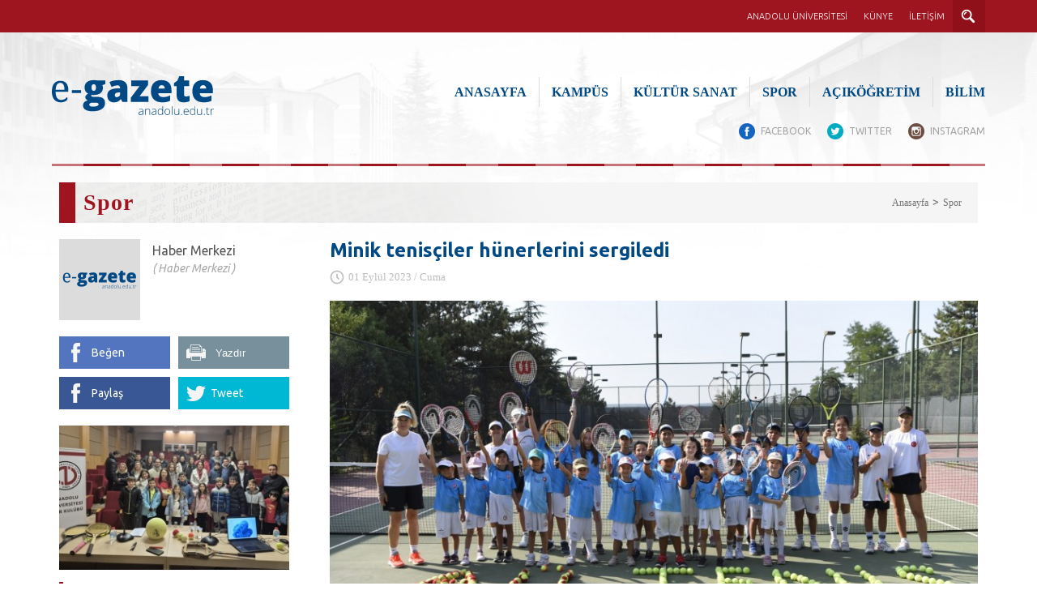

--- FILE ---
content_type: text/html; charset=UTF-8
request_url: https://egazete.anadolu.edu.tr/spor/41693/minik-tenisciler-hunerlerini-sergiledi
body_size: 5791
content:
<!DOCTYPE html>
<html lang="tr">
<head>

    <title>Minik tenis&ccedil;iler h&uuml;nerlerini sergiledi</title>

    <!-- Meta Tags -->
    <meta charset="utf-8">
    <meta http-equiv="X-UA-Compatible" content="IE=edge">
    <meta name="viewport" content="width=device-width, initial-scale=1.0, maximum-scale=1.0, user-scalable=no">
    <meta name="description" content="Anadolu &Uuml;niversitesi Sağlık, K&uuml;lt&uuml;r ve Spor Daire Başkanlığı (SKS) tarafından d&uuml;zenlenen Yaz Spor Okulları&rsquo;nda &ouml;ğrenciler yaz tatillerini sporla dolu ge&ccedil;irdi. ">
    <meta name="author" content="">

    <!-- StyleSheets -->
    <link rel="shortcut icon" href="/assets/site/img/favicon.ico" type="image/x-icon">
    <link rel="icon" href="/assets/site/img/favicon.ico" type="image/x-icon">
    <link rel="stylesheet" href="/assets/site/css/core-1f4b8e0601.css">

</head>
<body>

<!----///---- PAGE START ----\\\---->
<div id="page">

    <!---- MOBILE MENU START ---->
<nav id="menu" style="display: none;">
    <ul>
        <li><a href="/">ANASAYFA</a></li>
                    <li><a href="/kampus">KAMP&Uuml;S</a></li>
                    <li><a href="/kultur-sanat">K&Uuml;LT&Uuml;R SANAT</a></li>
                    <li><a href="/spor">SPOR</a></li>
                    <li><a href="/acikogretim">A&Ccedil;IK&Ouml;ĞRETİM</a></li>
                    <li><a href="/bilim">BİLİM</a></li>
                <li><a href="/kunye">KÜNYE</a></li>
        <li><a href="/iletisim">İLETİŞİM</a></li>
    </ul>
</nav>
<!---- MOBILE MENU END ---->

<!---- BLUE SEARCH START ---->
<section class="biggerSearch" id="biggerSearch">

    <!-- Container Start -->
    <form id="searchForm" class="container" action="/search" autocomplete="off">

        <!-- Ico Start -->
        <span class="ico"></span>
        <!-- Ico End -->

        <!-- Input Text Start -->
        <input id="searchQueryText" name="q" type="text" class="typeText autoFocus" value="" autocomplete="off" placeholder="Aramak istediğiniz kelimeyi yazınız . . .">
        <!-- Input Text End -->

        <!-- Submit Button Start -->
        <input type="submit" class="typeSubmit" value="ARA">
        <!-- Submit Button End -->

    </form>
    <!-- Container End -->

</section>
<!---- BLUE SEARCH END ---->

<!---- HEADER START ---->
<header>

    <!-- Top Strip Start -->
    <div class="topStrip">

        <!-- Container Start -->
        <div class="container">

            <!-- User Area Start -->
            <div class="userArea">

                <!-- Search Button -->
                <a href="javascript:;" class="searchButton">ARAMA</a>

            </div>
            <!-- User Area End -->

            <!-- Top Nav Start -->
            <nav class="topNav">
                <ul>
                    <li><a href="https://www.anadolu.edu.tr">ANADOLU ÜNİVERSİTESİ</a></li>
                    <li><a href="/kunye" class="masthead">KÜNYE</a></li>
                    <li><a href="/iletisim">İLETİŞİM</a></li>
                </ul>
            </nav>
            <!-- Top Nav End -->

            <!-- Toggle Panel Button Start -->
            <a href="#menu" class="panelToggle">Menü</a>
            <!-- Toggle Panel Button End -->

        </div>
        <!-- Container End -->

    </div>
    <!-- Top Strip End -->

    <!-- Container Start -->
    <div class="container">

        <!-- Logo Area Start -->
        <div class="logoArea">

            <!-- Header Logo Start -->
            <figure class="headerLogo"><a href="/"><img src="/assets/site/img/headerLogo.svg"/></a></figure>
            <!-- Header Logo End -->
            
            <span class="divider"></span>
            
            <figure class="anadoluLogo"><a href="http://www.anadolu.edu.tr"><img src="/assets/site/img/anadoluLogo.svg" alt=""></a></figure>

        </div>
        <!-- Logo Area End -->

        <!-- Header Nav Start -->
        <nav class="headerNav">
            <ul>
                <li><a href="/">ANASAYFA</a></li>
                                    <li><a href="/kampus">KAMP&Uuml;S</a></li>
                                    <li><a href="/kultur-sanat">K&Uuml;LT&Uuml;R SANAT</a></li>
                                    <li><a href="/spor">SPOR</a></li>
                                    <li><a href="/acikogretim">A&Ccedil;IK&Ouml;ĞRETİM</a></li>
                                    <li><a href="/bilim">BİLİM</a></li>
                            </ul>

        </nav>
        <!-- Header Nav End -->

        <!-- Social Nav Start -->
        <div class="socialNav">
            <a href="https://www.facebook.com/anadoluuniversitesi" class="facebook" target="_blank">FACEBOOK</a>
            <a href="https://twitter.com/Anadolu_Univ" class="twitter" target="_blank">TWITTER</a>
            <a href="https://www.instagram.com/anadoluuniv/" class="instagram" target="_blank">INSTAGRAM</a>
        </div>
        <!-- Social Nav End -->

        <!-- Colored Strip Start -->
        <div class="coloredStrip"><div><ul></ul></div></div>
        <!-- Colored Strip End -->

    </div>
    <!-- Container End -->

</header>
<!---- HEADER END ---->
            <!---- MAIN START ---->
    <div class="main">

        <!-- Wrapper Start -->
        <div class="wrapper">

            <!-- Container Start -->
            <div class="container">

                <!-- Page Heading Start -->
<div class="pageHeading">

    <!-- Title Start -->
    <h1 class="title">Spor</h1>
    <!-- Title End -->

    <!-- Breadcrumb Start -->
    <ul class="breadcrumb">
        <li><a href="/">Anasayfa</a></li>
        <li><a href="/spor">Spor</a></li>
    </ul>
    <!-- Breadcrumb End -->

</div>
<!-- Page Heading End -->

<!-- Right Sidebar Start -->
<aside class="rightSidebar">

    <!-- New Details Start -->
    <section class="newDetails">

        <!-- Title Start -->
        <div class="title">
            <h1>Minik tenis&ccedil;iler h&uuml;nerlerini sergiledi</h1>
            <span class="date">01 Eyl&uuml;l 2023 / Cuma</span>
        </div>
        <!-- Title End -->

        <!-- Article Start -->
        <article>

            <!-- Thumb Start -->
            <figure class="thumb">
                <img src="/uploads/photos/headline/photo_64f1da7ac6646.JPG " alt="Minik tenis&ccedil;iler h&uuml;nerlerini sergiledi" />
                            </figure>
            <!-- Thumb End -->

            <p>Anadolu &Uuml;niversitesi Sağlık, K&uuml;lt&uuml;r ve Spor Daire Başkanlığı (SKS) tarafından d&uuml;zenlenen Yaz Spor Okulları&rsquo;nda &ouml;ğrenciler yaz tatillerini sporla dolu ge&ccedil;irdi.&nbsp; Bu kapsamda Yaz Spor Okulları Tenis branşı &ouml;ğrencileri son kez korta &ccedil;ıktı. Ailelerin de katıldığı antrenmanda minikler yaz boyunca &ouml;ğrendiklerini sergiledi.</p>

<p>Temmuz ayında başlayan; futbol, basketbol, voleybol, hentbol ve tenis branşlarında spor eğitimlerinin d&uuml;zenlendiği Yaz Spor Okulları&rsquo;nda sona gelindi. 35 &ouml;ğrenci yaz boyunca Tenis Antren&ouml;r&uuml; İlknur Şen&rsquo;le birlikte tenis sporuna ilk adımlarını attı. Eğitim programının sonunda ise &ouml;ğrenciler g&ouml;steri antrenmanı ile ailelerine neler &ouml;ğrendiklerini g&ouml;sterdi.&nbsp; Tenis Yaz Okulu toplu fotoğraf &ccedil;ekiminin ardından sona erdi.</p>

<p>Anadolu &Uuml;niversitesi SKS tarafından d&uuml;zenlenen Yaz Spor Okullarında verilen eğitimlerle &ccedil;ocukların sporla tanışması, kişisel, zihinsel ve fiziksel becerilerinin geliştirilmesinin yanı sıra zamanlarını verimli ge&ccedil;irmeleri ama&ccedil;lanıyor. Tamamen &uuml;cretsiz olarak d&uuml;zenlenen spor okulunun sonunda ise &ouml;ğrenciler katılım sertifikası takdim edilecek.</p>

<p>&nbsp;</p>


            
        </article>
        <!-- Article End -->

                <!-- Photo Gallerys Start -->
        <div class="photoGallery">

            <!-- HeadLine Start -->
            <div class="headLine">FOTOĞRAF GALERİSİ</div>
            <!-- HeadLine End -->

            <!-- List Start -->
            <ul class="list">
                                <li>
                    <!-- Image Start -->
                    <div class="image">
                        <a class="fancybox-button" rel="fancybox-button" href="/uploads/photos/gallery/photo_64f1da7901d6a.JPG">
                            <span class="zoom"></span>
                        </a>
                        <figure><img src="/uploads/photos/gallery/thumb/photo_64f1da7901d6a.JPG" alt="" /></figure>
                    </div>
                    <!-- Image End -->
                </li>
                                <li>
                    <!-- Image Start -->
                    <div class="image">
                        <a class="fancybox-button" rel="fancybox-button" href="/uploads/photos/gallery/photo_64f1da7ca18b8.JPG">
                            <span class="zoom"></span>
                        </a>
                        <figure><img src="/uploads/photos/gallery/thumb/photo_64f1da7ca18b8.JPG" alt="" /></figure>
                    </div>
                    <!-- Image End -->
                </li>
                                <li>
                    <!-- Image Start -->
                    <div class="image">
                        <a class="fancybox-button" rel="fancybox-button" href="/uploads/photos/gallery/photo_64f1da7e600a2.JPG">
                            <span class="zoom"></span>
                        </a>
                        <figure><img src="/uploads/photos/gallery/thumb/photo_64f1da7e600a2.JPG" alt="" /></figure>
                    </div>
                    <!-- Image End -->
                </li>
                                <li>
                    <!-- Image Start -->
                    <div class="image">
                        <a class="fancybox-button" rel="fancybox-button" href="/uploads/photos/gallery/photo_64f1da803c3f2.JPG">
                            <span class="zoom"></span>
                        </a>
                        <figure><img src="/uploads/photos/gallery/thumb/photo_64f1da803c3f2.JPG" alt="" /></figure>
                    </div>
                    <!-- Image End -->
                </li>
                                <li>
                    <!-- Image Start -->
                    <div class="image">
                        <a class="fancybox-button" rel="fancybox-button" href="/uploads/photos/gallery/photo_64f1da82dfa8b.JPG">
                            <span class="zoom"></span>
                        </a>
                        <figure><img src="/uploads/photos/gallery/thumb/photo_64f1da82dfa8b.JPG" alt="" /></figure>
                    </div>
                    <!-- Image End -->
                </li>
                                <li>
                    <!-- Image Start -->
                    <div class="image">
                        <a class="fancybox-button" rel="fancybox-button" href="/uploads/photos/gallery/photo_64f1da84c2eaf.JPG">
                            <span class="zoom"></span>
                        </a>
                        <figure><img src="/uploads/photos/gallery/thumb/photo_64f1da84c2eaf.JPG" alt="" /></figure>
                    </div>
                    <!-- Image End -->
                </li>
                                <li>
                    <!-- Image Start -->
                    <div class="image">
                        <a class="fancybox-button" rel="fancybox-button" href="/uploads/photos/gallery/photo_64f1da870e995.JPG">
                            <span class="zoom"></span>
                        </a>
                        <figure><img src="/uploads/photos/gallery/thumb/photo_64f1da870e995.JPG" alt="" /></figure>
                    </div>
                    <!-- Image End -->
                </li>
                                <li>
                    <!-- Image Start -->
                    <div class="image">
                        <a class="fancybox-button" rel="fancybox-button" href="/uploads/photos/gallery/photo_64f1da88e1bd1.JPG">
                            <span class="zoom"></span>
                        </a>
                        <figure><img src="/uploads/photos/gallery/thumb/photo_64f1da88e1bd1.JPG" alt="" /></figure>
                    </div>
                    <!-- Image End -->
                </li>
                                <li>
                    <!-- Image Start -->
                    <div class="image">
                        <a class="fancybox-button" rel="fancybox-button" href="/uploads/photos/gallery/photo_64f1da8ae0af7.JPG">
                            <span class="zoom"></span>
                        </a>
                        <figure><img src="/uploads/photos/gallery/thumb/photo_64f1da8ae0af7.JPG" alt="" /></figure>
                    </div>
                    <!-- Image End -->
                </li>
                                <li>
                    <!-- Image Start -->
                    <div class="image">
                        <a class="fancybox-button" rel="fancybox-button" href="/uploads/photos/gallery/photo_64f1da8cbfac3.JPG">
                            <span class="zoom"></span>
                        </a>
                        <figure><img src="/uploads/photos/gallery/thumb/photo_64f1da8cbfac3.JPG" alt="" /></figure>
                    </div>
                    <!-- Image End -->
                </li>
                                <li>
                    <!-- Image Start -->
                    <div class="image">
                        <a class="fancybox-button" rel="fancybox-button" href="/uploads/photos/gallery/photo_64f1da8df077e.JPG">
                            <span class="zoom"></span>
                        </a>
                        <figure><img src="/uploads/photos/gallery/thumb/photo_64f1da8df077e.JPG" alt="" /></figure>
                    </div>
                    <!-- Image End -->
                </li>
                                <li>
                    <!-- Image Start -->
                    <div class="image">
                        <a class="fancybox-button" rel="fancybox-button" href="/uploads/photos/gallery/photo_64f1da8fea15c.JPG">
                            <span class="zoom"></span>
                        </a>
                        <figure><img src="/uploads/photos/gallery/thumb/photo_64f1da8fea15c.JPG" alt="" /></figure>
                    </div>
                    <!-- Image End -->
                </li>
                                <li>
                    <!-- Image Start -->
                    <div class="image">
                        <a class="fancybox-button" rel="fancybox-button" href="/uploads/photos/gallery/photo_64f1da91cbfcf.JPG">
                            <span class="zoom"></span>
                        </a>
                        <figure><img src="/uploads/photos/gallery/thumb/photo_64f1da91cbfcf.JPG" alt="" /></figure>
                    </div>
                    <!-- Image End -->
                </li>
                                <li>
                    <!-- Image Start -->
                    <div class="image">
                        <a class="fancybox-button" rel="fancybox-button" href="/uploads/photos/gallery/photo_64f1da93489b8.JPG">
                            <span class="zoom"></span>
                        </a>
                        <figure><img src="/uploads/photos/gallery/thumb/photo_64f1da93489b8.JPG" alt="" /></figure>
                    </div>
                    <!-- Image End -->
                </li>
                                <li>
                    <!-- Image Start -->
                    <div class="image">
                        <a class="fancybox-button" rel="fancybox-button" href="/uploads/photos/gallery/photo_64f1da952a41c.JPG">
                            <span class="zoom"></span>
                        </a>
                        <figure><img src="/uploads/photos/gallery/thumb/photo_64f1da952a41c.JPG" alt="" /></figure>
                    </div>
                    <!-- Image End -->
                </li>
                                <li>
                    <!-- Image Start -->
                    <div class="image">
                        <a class="fancybox-button" rel="fancybox-button" href="/uploads/photos/gallery/photo_64f1da97d784b.JPG">
                            <span class="zoom"></span>
                        </a>
                        <figure><img src="/uploads/photos/gallery/thumb/photo_64f1da97d784b.JPG" alt="" /></figure>
                    </div>
                    <!-- Image End -->
                </li>
                                <li>
                    <!-- Image Start -->
                    <div class="image">
                        <a class="fancybox-button" rel="fancybox-button" href="/uploads/photos/gallery/photo_64f1da99eda34.JPG">
                            <span class="zoom"></span>
                        </a>
                        <figure><img src="/uploads/photos/gallery/thumb/photo_64f1da99eda34.JPG" alt="" /></figure>
                    </div>
                    <!-- Image End -->
                </li>
                                <li>
                    <!-- Image Start -->
                    <div class="image">
                        <a class="fancybox-button" rel="fancybox-button" href="/uploads/photos/gallery/photo_64f1da9b478d8.JPG">
                            <span class="zoom"></span>
                        </a>
                        <figure><img src="/uploads/photos/gallery/thumb/photo_64f1da9b478d8.JPG" alt="" /></figure>
                    </div>
                    <!-- Image End -->
                </li>
                            </ul>
            <!-- List End -->

        </div>
        <!-- Photo Gallerys End -->
        
    </section>
    <!-- New Details End -->

</aside>
<!-- Right Sidebar End -->

<!-- Left Sidebar Start -->
<aside class="leftSidebar">

    <!-- Reporter Start -->
    <div class="reporter">

        <!-- Photo Start -->
        <figure class="photo"><img src="/uploads/photos/user/thumb/photo_56af4d6c3f52b.png" /></figure>
        <!-- Photo End -->

        <!-- Name Start -->
        <div class="name">Haber Merkezi</div>
        <!-- Name End -->

        <!-- Office Start -->
        <div class="office">Haber Merkezi</div>
        <!-- Office End -->

    </div>
    <!-- Reporter End -->

    <!-- Socials Start -->
    <div class="socials">

        <!-- Facebook Page Start -->
        <div class="block">
            <a href="https://www.facebook.com/anadoluuniversitesi" class="facebook" target="_blank">Beğen</a>
        </div>
        <!-- Facebook Page End -->

        <!-- Print Start -->
        <div class="block">
            <script>
                function sayfayiYazdir() {
                    window.print();
                }
            </script>
            <button onclick="sayfayiYazdir()" class="print">Yazdır</button>
        </div>
        <!-- Print End -->

        <!-- Share Start -->
        <div id="socialShare" class="block"></div>
        <!-- Share End -->

        <!-- Tweet Start -->
        <div id="socialTweet" class="block"></div>
        <!-- Tweet End -->

    </div>
    <!-- Socials End -->

    <!-- Categories Start -->
    <div class="categories">

                <!-- New Start -->
        <div class="new">

            <!-- Image Start -->
            <figure class="image">
                <a href="/spor/44274/anadolu-universitesi-spor-kulubunden-bilgilendirme-toplantisi">
                    <img src="/uploads/photos/headline/thumb/photo_696b446a480f7-297x186.jpg?token=3ddd6ee09d261fb035a4b21b421f8cee" />
                </a>
            </figure>
            <!-- Image End -->

            <!-- Title Start -->
            <div class="title">
                <a href="/spor/44274/anadolu-universitesi-spor-kulubunden-bilgilendirme-toplantisi">Anadolu &Uuml;niversitesi Spor Kul&uuml;b&uuml;&rsquo;nden bilgilendirme toplantısı</a>
            </div>
            <!-- Title End -->

        </div>
        <!-- New End -->
                <!-- New Start -->
        <div class="new">

            <!-- Image Start -->
            <figure class="image">
                <a href="/spor/44133/kocaeli-pickleball-turnuvasinda-anadolu-universitesi-sporculari-buyuk-basari-gosterdi">
                    <img src="/uploads/photos/headline/thumb/photo_694510d5dee41-297x186.jpg?token=a142348ec6ef49ac8767d09b2c646e44" />
                </a>
            </figure>
            <!-- Image End -->

            <!-- Title Start -->
            <div class="title">
                <a href="/spor/44133/kocaeli-pickleball-turnuvasinda-anadolu-universitesi-sporculari-buyuk-basari-gosterdi">Kocaeli Pickleball Turnuvasında Anadolu &Uuml;niversitesi sporcuları b&uuml;y&uuml;k başarı g&ouml;sterdi</a>
            </div>
            <!-- Title End -->

        </div>
        <!-- New End -->
                <!-- New Start -->
        <div class="new">

            <!-- Image Start -->
            <figure class="image">
                <a href="/spor/44046/anadolu-universitesi-basketbol-takimi-turkiye-sampiyonasi-finallerine-yukseldi">
                    <img src="/uploads/photos/headline/thumb/photo_6937d141f37d9-297x186.jpg?token=7cf4324aca13b556314e7f96ab363b62" />
                </a>
            </figure>
            <!-- Image End -->

            <!-- Title Start -->
            <div class="title">
                <a href="/spor/44046/anadolu-universitesi-basketbol-takimi-turkiye-sampiyonasi-finallerine-yukseldi">Anadolu &Uuml;niversitesi Basketbol Takımı T&uuml;rkiye Şampiyonası finallerine y&uuml;kseldi</a>
            </div>
            <!-- Title End -->

        </div>
        <!-- New End -->
        
    </div>
    <!-- Categories End -->

</aside>
<!-- Left Sidebar End -->

                <!-- Media Box Start -->
<section class="mediaBox">

    <!-- Media Start -->
    <div class="media">

        <!-- Box Start -->
        <div class="box">
            <a href="http://www.ahaber.anadolu.edu.tr/"><img src="/assets/site/img/sample/anadoluHaber.png"/></a>
        </div>
        <!-- Box End -->

        <!-- Box Start -->
        <div class="box">
            <a href="#"><img src="/assets/site/img/sample/anadoluDergi.png"/></a>
        </div>
        <!-- Box End -->

    </div>
    <!-- Media End -->

    <!-- Subscribe Start -->
    <div class="subscribe">

        <!-- HeadLine Start -->
        <div class="summary"><span>E-Gazete</span> Bülten Aboneliği</div>
        <!-- HeadLine End -->

        <!-- Form Start -->
        <form action="" method="post" >
        <div class="form">

                <i class="ico"></i>
                <input type="text" name="email" placeholder="E-Posta Adresiniz..." />
                <input type="hidden" name="_token" value="lsbb5sdWfm1y6qrKSITGcqhPf1c4guRz9UFBroN7">

                <button  data-action="https://egazete.anadolu.edu.tr/subscribe" class="ajax-submit" >GÖNDER</button>

                <div class="alert alert-success" style="display: none" >
                </div>
                <div class="alert alert-danger" style="display: none">
                </div>

            </div>
        </form>
        <!-- Form End -->

    </div>
    <!-- Subscribe End -->

</section>
<!-- Media Box End -->
            </div>
            <!-- Container End -->

        </div>
        <!-- Wrapper End -->

    </div>
    <!---- MAIN END ---->

    <!---- FOOTER START ---->
<footer>

    <!-- Bottom Strip Start -->
    <div class="bottomStrip">

        <!-- Container Start -->
        <div class="container">

            <!-- Apps Start -->
            <div class="apps">

                <!-- Android Start -->
                <a href="https://play.google.com/store/apps/details?id=edu.anadolu.mobil.tetra" target="_blank" class="android">Android Uygulama</a>
                <!-- Android End -->

                <!-- iOs Start -->
                <a href="https://itunes.apple.com/tr/app/anadolu/id655509478?mt=8" target="_blank" class="ios">iPhone Uygulama</a>
                <!-- iOs End -->

            </div>
            <!-- Apps End -->

            <!-- Copyright Start -->
            <div class="copyright">© 2026 <a href="https://www.anadolu.edu.tr">Anadolu Üniversitesi</a> - Tüm hakları saklıdır.</div>
            <!-- Copyright End -->

        </div>
        <!-- Container End -->

    </div>
    <!-- Bottom Strip End -->

</footer>
<!---- FOOTER END ---->
</div>
<!----///---- PAGE END ----\\\---->

<script src="/assets/site/js/core-cf9b613ef6.js"></script>

<script>
    $(document).ready(function() {
        $('nav#menu').mmenu();
        $("#featureSlider").owlCarousel({
            navigation : true,
            slideSpeed : 300,
            paginationSpeed : 400,
            singleItem: true,
            pagination: true,
            responsive: true,
            autoPlay:true,
            autoplayTimeout: 500,
            autoplayHoverPause:true
        });
        $('.accordionNav').accordionNav();
    });
</script>

<!--[if lt IE 9]>
<script src="//html5shim.googlecode.com/svn/trunk/html5.js"></script>
<![endif]-->
<link rel="stylesheet" href="/assets/fancybox/jquery.fancybox.css?v=2.1.5" type="text/css" media="screen" />
<script type="text/javascript" src="/assets/fancybox/jquery.fancybox.pack.js?v=2.1.5"></script>
<link rel="stylesheet" href="/assets/fancybox/helpers/jquery.fancybox-buttons.css?v=1.0.5" type="text/css" media="screen" />
<script type="text/javascript" src="/assets/fancybox/helpers/jquery.fancybox-buttons.js?v=1.0.5"></script>
<script type="text/javascript" src="/assets/fancybox/helpers/jquery.fancybox-media.js?v=1.0.6"></script>
<link rel="stylesheet" href="/assets/fancybox/helpers/jquery.fancybox-thumbs.css?v=1.0.7" type="text/css" media="screen" />
<script type="text/javascript" src="/assets/fancybox/helpers/jquery.fancybox-thumbs.js?v=1.0.7"></script>
<script>
    $(document).ready(function() {

        $(".fancybox-button").fancybox({
            prevEffect		: 'none',
            nextEffect		: 'none',
            closeBtn		: false,
            padding         : 0,
            helpers		: {
                title	: { type : 'inside' },
                buttons : {position:'bottom'},
                position: 'bottom',
                overlay: {
                    locked: false
                }
            }
        });

        $("a.newVideo").click(function() {
            $.fancybox({
                'padding'       : 0,
                'autoScale'     : false,
                'transitionIn'  : 'none',
                'transitionOut' : 'none',
                'title'         : this.title,
                'width'     : 680,
                'height'        : 495,
                'href'          : this.href.replace(new RegExp("watch\\?v=", "i"), 'v/'),
                'type'          : 'swf',
                'swf'           : {
                    'wmode'        : 'transparent',
                    'allowfullscreen'   : 'true'
                },
                helpers		: {
                    overlay: {
                        locked: false
                    }
                }
            });

            return false;
        });

        $('#socialShare').html('<a class="facebook share" rel="nofollow" target="_blank" href="http://www.facebook.com/sharer.php?u='+window.location.toString()+'&t='+$.trim($(".newDetails .title h1").text())+'">Paylaş</a>');
        $('#socialTweet').html('<a class="twitter" rel="nofollow" target="_blank" href="http://twitter.com/home/?status='+$.trim($(".newDetails .title h1").text())+'&nbsp;'+window.location.toString()+'">Tweet</a>');

    });
</script>

<script>
    (function(i,s,o,g,r,a,m){i['GoogleAnalyticsObject']=r;i[r]=i[r]||function()
            { (i[r].q=i[r].q||[]).push(arguments)}
            ,i[r].l=1*new Date();a=s.createElement(o),
            m=s.getElementsByTagName(o)[0];a.async=1;a.src=g;m.parentNode.insertBefore(a,m)
    })(window,document,'script','//www.google-analytics.com/analytics.js','ga');
    ga('create', 'UA-59386060-13', 'auto');
    ga('send', 'pageview');
</script>

</body>
</html>

--- FILE ---
content_type: text/css
request_url: https://egazete.anadolu.edu.tr/assets/site/css/core-1f4b8e0601.css
body_size: 17867
content:
@import url(//fonts.googleapis.com/css?family=Ubuntu:300,400,500,700,300italic,400italic,500italic,700italic&subset=latin,latin-ext);
@import url(//fonts.googleapis.com/css?family=Noto+Serif:400,400italic,700);
@import url(//fonts.googleapis.com/css?family=Exo:300,800&subset=latin,latin-ext);
html, body, div, span, object, iframe,
h1, h2, h3, h4, h5, h6, p, blockquote, pre,
abbr, address, cite, code,
del, dfn, em, img, ins, kbd, q, samp,
small, strong, sub, sup, var,
b, i,
dl, dt, dd, ol, ul, li,
fieldset, form, label, legend,
table, caption, tbody, tfoot, thead, tr, th, td,
article, aside, canvas, details, figcaption, figure,
footer, header, hgroup, menu, nav, section, summary,
time, mark, audio, video, input, textarea {
    margin:0;
    padding:0;
    border:0;
    outline:0;
    font-size:100%;
    vertical-align:baseline;
    background:transparent;
	list-style:none;
	font-family: 'Ubuntu', sans-serif;
}
body {
	font-size:14px;
	overflow-x:hidden;
	padding-bottom:500px;

}
#page {
    width: 100%;
	float:left;
	min-height:100%!important;
	display:block;
    background: #fff url("../img/bgHeader.jpg") no-repeat center 40px;
    background-size: 100%;
    /*
    background: -webkit-linear-gradient(#eeeeee, #f5f5f5, #fff, #fff);
    background: -o-linear-gradient(#eeeeee, #f5f5f5, #fff, #fff);
    background: -moz-linear-gradient(#eeeeee, #f5f5f5, #fff, #fff);
    background: linear-gradient(#eeeeee, #f5f5f5, #fff, #fff);
    */
}
article,aside,details,figcaption,figure,
footer,header,hgroup,menu,nav,section {
    display:block;
}
nav ul {
    list-style:none;
}
blockquote, q {
    quotes:none;
}
blockquote:before, blockquote:after,
q:before, q:after {
    content:'';
    content:none;
}
a {
    margin:0;
    padding:0;
    font-size:100%;
    vertical-align:baseline;
    background:transparent;
	text-decoration:none;
	color:#444;
}
a:focus, button:focus {
	outline:0;
}
a:hover {
	color:#9E141F;
}

/* change colours to suit your needs */
ins {
    background-color:#ff9;
    color:#000;
    text-decoration:none;
}
/* change colours to suit your needs */
mark {
    background-color:#ff9;
    color:#000;
    font-style:italic;
    font-weight:bold;
}
del {
    text-decoration: line-through;
}
abbr[title], dfn[title] {
    border-bottom:1px dotted;
    cursor:help;
}
table {
    border-collapse:collapse;
    border-spacing:0;
}
/* change border colour to suit your needs */
hr {
    display:block;
    height:1px;
    border:0;
    border-top:1px solid #cccccc;
    margin:1em 0;
    padding:0;
}
input, select {
    vertical-align:middle;
}
html {
    height:100%;
    min-height:100%;
    position: relative;
}

body {
    height:100%;
    min-height:100%;
    padding: 0;
}

.clear {
	clear:both;
}
@charset "UTF-8";
/*
Developer: İsmail BİÇER
Description: İzinsiz Kopyalanması durumunda hukuki yaptırım hakları gizlidir.
Version: 1.0
*/


/* <editor-fold desc=" HEADER" defaultstate="collapsed"> */

/*
********************************************************************************************************************
******************************************   All Styles inside the HEADER   ******************************************
********************************************************************************************************************
*/

/* <editor-fold desc="General" defaultstate="collapsed"> */
header {
    width:100%;
    float:left;
    position:relative;
}

.topStrip {
    width: 100%;
    height: 40px;
    float: left;
    background: #9e141f;
}



/* </editor-fold> */

/* <editor-fold desc="Bigger Search" defaultstate="collapsed"> */
.biggerSearch {
    width:100%;
    height:70px;
    float:left;
    background:#004a85;
    margin:-70px 0 0 0;
}

.biggerSearch .ico {
    width:4.5%;
    height:40px;
    float:left;
    background:url(../img/icons/ico1.png) no-repeat center;
    margin:15px 0 0 0;
    border-right:1px solid #fff;
    padding:0 2% 0 0;
}

.biggerSearch .typeText {
    width:84%;
    height:40px;
    float:left;
    line-height:40px;
    color:#fff;
    font-size:24px;
    font-weight:300;
    text-indent:3%;
    margin:15px 0 0 0;
}

.biggerSearch .typeSubmit {
    width:7%;
    height:40px;
    float:right;
    border-radius:40px;
    background:#0070ca;
    border-bottom:3px solid #0063b3;
    line-height:30px;
    text-align:center;
    color:#fff;
    font-size:18px;
    font-weight:700;
    cursor:pointer;
    margin:15px 2% 0 0;
    transition:all .3s ease-in-out;
    -webkit-transition:all .3s ease-in-out;
    -moz-transition:all .3s ease-in-out;
}

.biggerSearch .typeSubmit:hover {
    background:#0083ec;
    border-bottom:3px solid #0070ca;
}

.biggerSearchOpened {
    margin:0;
}

/* </editor-fold> */

/* <editor-fold desc="User Area" defaultstate="collapsed"> */
.userArea {
    float:right;
}
.userArea .searchButton {
    width:40px;
    height:40px;
    float:left;
    line-height:40px;
    background:#90101a url(../img/icons/search.png) no-repeat 10px center;
    text-indent: -9999px;
    font-size:11px;
    font-weight:500;
    text-align:center;
    color:#fff;
    overflow: hidden;
}

.userArea .searchButton:hover {
    background-color:#cf3638;
}

/* </editor-fold> */

/* <editor-fold desc="Top Navigation" defaultstate="collapsed"> */
.topNav {
    float: right;
    margin: 0;
}

.topNav ul li {
    float: left;
    position: relative;
    margin: 0 3px;
}

.topNav ul li > a, .topNav ul li > span {
    float: left;
    font-size: 11px;
    color: #fff;
    font-weight: 300;
    line-height: 30px;
    padding: 5px 7px 0 7px;
    border-bottom: 5px solid #9e141f;
}

.topNav ul li a:hover,
.topNav ul li a.selected,
.topNav ul li span:hover,
.topNav ul li span.selected {
    border-bottom: 5px solid #cb0e1d;
}

/* </editor-fold> */

/* <editor-fold desc="Panel Toggle" defaultstate="collapsed"> */
.panelToggle {
    width:40px;
    height:40px;
    float:left;
    background:url(../img/icons/menuIco.png) no-repeat center;
    cursor:pointer;
    border:0;
    text-indent:-9999px;
    display:none;
}

#mobileMenu {
    display: none;
}
/* </editor-fold> */

/* <editor-fold desc="Logo Area" defaultstate="collapsed"> */
.logoArea {
    height: 100px;
    float: left;
    display: table;
    margin-top: 30px;
    position: relative;
}

.logoArea .headerLogo {
    width: 250px;
    display: table-cell;
    vertical-align: middle;
    padding: 0 25px 0 0;
}

.logoArea .anadoluLogo {
    width: 160px;
    display: table-cell;
    vertical-align: middle;
    position: absolute;
    left: 252px;
    top: 50%;
    margin-top: -24px;
    opacity: 0;
    visibility: hidden;
    padding: 0 0 0 25px;
}

.logoArea:hover .anadoluLogo {
    left: 277px;
    opacity: 1;
    visibility: visible;
}

.logoArea span.divider {
    width: 2px;
    height: 100px;
    float: left;
    background: #dcdcdc;
    position: absolute;
    left: 275px;
    top: 0;
    opacity: 0;
}

.logoArea:hover span.divider {
    opacity: 1;
}


/* </editor-fold> */

/* <editor-fold desc="Header Navigation" defaultstate="collapsed"> */

.headerNav {
    float: right;
    margin-top: 55px;
}

.headerNav li {
    float: left;
    font-size: 16px;
    font-weight: 700;
    line-height: 36px;
    border-right: 1px solid #dcdcdc;
    padding: 0 15px;
}

.headerNav li:last-child {
    border: none;
    padding-right: 0;
}

.headerNav li a {
    color: #014984;
    font-family: Noto, serif;
}

.headerNav li a:hover {
    color: #c3141b;
}

.mm-opened .headerNav {
    display: none;
}
/* </editor-fold> */

/* <editor-fold desc="Social Navigation" defaultstate="collapsed"> */

.socialNav {
    float: right;
    margin-top: 20px;
    margin-left: 45%;
}

.socialNav a {
    float: left;
    font-size: 12px;
    color: #a5a5a5;
    line-height: 20px;
    margin-right: 20px;
}

.socialNav a:hover {
    margin-top: -5px;
}

.socialNav a:last-child {
    margin-right: 0;
}

.socialNav a::before {
    content: "";
    width: 20px;
    height: 20px;
    float: left;
    margin-right: 7px;
}

.socialNav a.facebook::before {
    background: url(../img/icons/facebook1.png) no-repeat center;
}

.socialNav a.twitter::before {
    background: url(../img/icons/twitter1.png) no-repeat center;
}

.socialNav a.instagram::before {
    background: url(../img/icons/instagram1.png) no-repeat center;
}

.socialNav a.youtube::before {
    background: url(../img/icons/youtube1.png) no-repeat center;
}

.socialNav a.masthead::before {
    background: url(../img/icons/kunye1.png) no-repeat center;
}

.socialNav a.contact::before {
    background: url(../img/icons/iletisim1.png) no-repeat center;
}


/* </editor-fold> */

/* <editor-fold desc="Colored Strip" defaultstate="collapsed"> */
.coloredStrip {
    width: 100%;
    float: left;
    margin: 30px 0 20px 0;
    position: relative;
}

.coloredStrip div {
    width: 100%;
    float: left;
}

.coloredStrip ul {
    width: 100%;
    float: left;
    display: block;
    text-align: center;
    background: #c57379;
}

.coloredStrip ul li {
    width: 3.4%;
    height: 3px;
    float: left;
    background: #c57379;
}

.coloredStrip ul li:nth-child(even) {
    width: 4%;
    background: #9e151f;
}

body.homePage .coloredStrip ul {
    background: #014984;
}

body.homePage .coloredStrip ul li {
    height: 2px;
    background: #014984;
}

body.homePage .coloredStrip ul li:nth-child(even) {
    background: #014984;
}
/* </editor-fold> */

/* <editor-fold desc="Empty" defaultstate="collapsed"> */
/* </editor-fold> */

/* <editor-fold desc="Empty" defaultstate="collapsed"> */
/* </editor-fold> */

/* </editor-fold> */


/* <editor-fold desc="MAIN" defaultstate="collapsed"> */

/*
********************************************************************************************************************
******************************************   All Styles inside the MAIN   ******************************************
********************************************************************************************************************
*/

/* <editor-fold desc="General" defaultstate="collapsed"> */
.main {
    width: 100%;
    float: left;
    margin-bottom: 90px;
    background: transparent;
}

.wrapper {
    width:100%;
    float:left;
}

.leftSidebar {
    width: 25%;
    float: left;
}

.rightSidebar {
    width: 75%;
    float: right;
    -webkit-box-sizing: border-box;
    -moz-box-sizing: border-box;
    box-sizing: border-box;
    padding-left: 50px;
}
/* </editor-fold> */

/* <editor-fold desc="Owl Carousel" defaultstate="collapsed"> */

/* <editor-fold desc="Setting" defaultstate="collapsed"> */
.owl-carousel .owl-wrapper:after {
    content: ".";
    display: block;
    clear: both;
    visibility: hidden;
    line-height: 0;
    height: 0;
}

.owl-carousel {
    display: none;
    position: relative;
    width: 100%;
    -ms-touch-action: pan-y;
    float: left;
}

.owl-carousel .owl-wrapper {
    display: none;
    position: relative;
    -webkit-transform: translate3d(0px, 0px, 0px);
}

.owl-carousel .owl-wrapper-outer {
    overflow: hidden;
    position: relative;
    width: 100%;
}

.owl-carousel .owl-wrapper-outer.autoHeight {
    -webkit-transition: height 500ms ease-in-out;
    -moz-transition: height 500ms ease-in-out;
    -ms-transition: height 500ms ease-in-out;
    -o-transition: height 500ms ease-in-out;
    transition: height 500ms ease-in-out;
}

.owl-carousel .owl-item {
    float: left;
}

.owl-controls .owl-page,
.owl-controls .owl-buttons div {
    cursor: pointer;
}

.owl-controls {
    -webkit-user-select: none;
    -khtml-user-select: none;
    -moz-user-select: none;
    -ms-user-select: none;
    user-select: none;
    -webkit-tap-highlight-color: rgba(0, 0, 0, 0);
}

.owl-carousel .owl-wrapper,
.owl-carousel .owl-item {
    -webkit-backface-visibility: hidden;
    -moz-backface-visibility: hidden;
    -ms-backface-visibility: hidden;
    -webkit-transform: translate3d(0, 0, 0);
    -moz-transform: translate3d(0, 0, 0);
    -ms-transform: translate3d(0, 0, 0);
}

.owl-buttons {
    display: none;
}

.owl-pagination {
    position: absolute;
    right: 15px;
    bottom: 15px;
}

.owl-pagination div {
    width: 10px;
    height: 10px;
    float: left;
    margin: 0 5px;
}

.owl-pagination div span{
    width: 10px;
    height: 10px;
    float: left;
    background: rgba(255,255,255,0.6);
    border-radius: 10px;
    text-indent: -9999px;
    box-shadow: 0 3px 5px rgba(0,0,0,0.3);
}

.owl-pagination div.active span {
    background: rgba(0,0,0,0.6);
    box-shadow: none;
}
/* </editor-fold> */

/* <editor-fold desc="Feature Slider" defaultstate="collapsed"> */
.featureSlider {
    width: 816px;
    float: left;
    position: relative;
    background: #000;
}

.featureSlider figure {
    width: 100%;
    float: left;
    position: relative;
}

.featureSlider figure::after {
    content: "";
    width: 100%;
    height: 300px;
    position: absolute;
    left: 0;
    bottom: 0;
    background: url(../img/sh1.png) repeat-x center;
}

.featureSlider figure img {
    width: 100%;
    float: left;
}

.featureSlider .slideNew:hover figure img {
    -webkit-transform: scale(1.05);
    -moz-transform: scale(1.05);
    -ms-transform: scale(1.05);
    -o-transform: scale(1.05);
    transform: scale(1.05);
    opacity: 0.8;
}

.featureSlider .caption {
    width: 100%;
    position: absolute;
    left: 0;
    bottom: 30px;
    z-index: 3;
}

.featureSlider .caption::before {
    content: "";
    width: 12px;
    height: 20px;
    float: left;
    background: #9e141e;
    margin: 0 10px 30px 0;
}

.featureSlider .caption a {
    font-size: 22px;
    font-family: Noto, serif;
    font-weight: 700;
    color: #fff;
}

/* </editor-fold> */

/* </editor-fold> */

/* <editor-fold desc="Top News" defaultstate="collapsed"> */
.topNews {
    width: 352px;
    float: right;
}

.topNews .news {
    width: 100%;
    float: left;
    position: relative;
    margin: 0 0 10px 0;
    overflow: hidden;
}

.topNews .news figure {
    width: 100%;
    float: left;
    position: relative;
    background: #000;
}

.topNews .news figure a::after {
    content: "";
    width: 100%;
    height: 300px;
    position: absolute;
    left: 0;
    bottom: 0;
    background: url(../img/sh1.png) repeat-x center;
}

.topNews .news figure img {
    width: 100%;
    float: left;
}

.topNews .news:hover figure img {
    -webkit-transform: scale(1.05);
    -moz-transform: scale(1.05);
    -ms-transform: scale(1.05);
    -o-transform: scale(1.05);
    transform: scale(1.05);
    opacity: 0.8;
}

.topNews .news .headLine {
    width: 100%;
    position: absolute;
    left: 0;
    bottom: 30px;
    z-index: 3;
    font-size: 17px;
    font-family: Noto, serif;
    font-weight: 700;
    color: #fff;
    box-sizing: border-box;
    -moz-box-sizing: border-box;
    -webkit-box-sizing: border-box;
    padding: 0 0 0 15px;
}

.topNews .news .headLine::before {
    content: "";
    width: 5px;
    height: 20px;
    float: left;
    background: #9e141e;
    margin: 0 0 0 -15px;
}

.topNews .news .caption a {
}


/* </editor-fold> */

/* <editor-fold desc="Main List" defaultstate="collapsed"> */
.mainList {
    width: 100%;
    float: left;
    margin-top: 35px;
}

.mainList .col {
    width: 50%;
    box-sizing: border-box;
    -webkit-box-sizing: border-box;
    -moz-box-sizing: border-box;
}

.mainList .col.left {
    float: left;
    padding-right: 13px;
}

.mainList .col.right {
    float: right;
    padding-left: 13px;
}

.mainList .col .heading {
    width: 100%;
    float: left;
    color: #024984;
    font-size: 22px;
    font-weight: 700;
    border-bottom: 1px solid #dddcdc;
    position: relative;
    padding: 0 0 20px 0;
}

.mainList .col .heading span {
    font-weight: 300;
}

.mainList .col .heading::after {
    content: "";
    width: 100px;
    height: 5px;
    background: #dddcdc;
    position: absolute;
    left: 0;
    bottom: 0;
}

.mainList .list {
    width: 100%;
    float: left;
}

.mainList .list li {
    width: 100%;
    min-height: 170px;
    float: left;
    padding: 18px 0 18px 165px;
    border-bottom: 1px solid #dddcdc;
    box-sizing: border-box;
    -webkit-box-sizing: border-box;
    -moz-box-sizing: border-box;
}

.mainList .list li:last-child {
    border: none;
}

.mainList .list li .image {
    width: 155px;
    float: left;
    margin-left: -165px;
    overflow: hidden;
    background: #000;
}

.mainList .list li .image img {
    width: 100%;
    float: left;
}

.mainList .list li .image:hover img {
    -webkit-transform: scale(1.05);
    -moz-transform: scale(1.05);
    -ms-transform: scale(1.05);
    -o-transform: scale(1.05);
    transform: scale(1.05);
    opacity: 0.8;
}

.mainList .list li .headLine {
    font-size: 15px;
    font-family: Noto, serif;
    font-weight: 700;
    color: #585858;
}

.mainList .list li .headLine:hover {
    color: #9e141f;
}

.mainList .list li summary {
    padding: 10px 0 0 0;
    font-size: 13px;
    color: #666;
    line-height: 24px;
}

.mainList .list li summary::after {
    content: "...";
}

/* </editor-fold> */

/* <editor-fold desc="Media Box" defaultstate="collapsed"> */

/* <editor-fold desc="General" defaultstate="collapsed"> */
.mediaBox {
    width: 100%;
    float: left;
    box-sizing: border-box;
    -webkit-box-sizing: border-box;
    -moz-box-sizing: border-box;
    border-top: 1px solid #dddcdc;
    padding: 25px 10px 10px 10px;
    margin-top: 40px;
}

.mediaBox .headLine {
    width: 35px;
    height: 100px;
    font-size: 18px;
    color: #fff;
    font-weight: 300;
    position: relative;
}

.mediaBox .headLine::after {
    content: " ";
    width: 0;
    height: 0;
    position: absolute;
    top: 50%;
    border: solid transparent;
    pointer-events: none;
    border-color: rgba(0, 0, 0, 0);
    border-width: 10px;
    margin-top: -10px;
}
/* </editor-fold> */

/* <editor-fold desc="Media" defaultstate="collapsed"> */
.mediaBox .media {
    width: 61%;
    float: left;
}

.mediaBox .media .headLine {
    float: left;
    background: #014984;
}

.mediaBox .media .headLine::after {
    left: 100%;
    border-color: rgba(0, 0, 0, 0);
    border-left-color: #014984;
}

.mediaBox .media .headLine span {
    width: 100px;
    height: 35px;
    position: absolute;
    left: -33px;
    top: 32px;
    -webkit-transform: rotate(270deg);
    -moz-transform: rotate(270deg);
    -o-transform: rotate(270deg);
    writing-mode: lr-tb;
    line-height: 35px;
    text-align: center;
}

.mediaBox .media .box {
    display: inline-block;
    margin: 0;
    border-right: 1px dotted #dedfdf;
    padding: 0 3.3%;
}

.mediaBox .media .box img {
    width: 100%;
    float: left;
}

.mediaBox .media .box:first-child {
    padding: 0 30px 0 0;
}

.mediaBox .media .box:last-child {
    border: none;
}

/* </editor-fold> */

/* <editor-fold desc="Subscribe" defaultstate="collapsed"> */
.mediaBox .subscribe {
    width: 39%;
    float: right;
}

.mediaBox .subscribe .headLine {
    float: right;
    background: #5d050c;
    margin-left: 20px;
}

.mediaBox .subscribe .headLine::after {
    right: 100%;
    border-right-color: #5d050c;
}

.mediaBox .subscribe .headLine span {
    width: 100px;
    height: 35px;
    position: absolute;
    left: -31px;
    top: 32px;
    -webkit-transform: rotate(90deg);
    -moz-transform: rotate(90deg);
    -o-transform: rotate(90deg);
    writing-mode: lr-tb;
    line-height: 35px;
    text-align: center;
}

.mediaBox .subscribe .summary {
    width: 320px;
    float: right;
    color: #585858;
    text-align: center;
}

.mediaBox .subscribe .summary span {
    color: #014984;
    font-weight: 600;
}

.mediaBox .subscribe div.form {
    width: 320px;
    float: right;
    border: 1px solid #dedfdf;
    margin: 10px 0 0 8%;
    position: relative;
}

.mediaBox .subscribe div.form .ico {
    width: 40px;
    height: 40px;
    float: left;
    background: url(../img/icons/rss.png) no-repeat center;
}

.mediaBox .subscribe div.form input[type=text] {
    height: 40px;
    float: left;
    line-height: 40px;
}

.mediaBox .subscribe div.form button {
    width: 60px;
    height: 32px;
    float: right;
    background: #000;
    line-height: 32px;
    border: none;
    color: #fff;
    font-size: 12px;
    text-align: center;
    padding: 0;
    margin: 4px 4px 0 0;
    cursor: pointer;
}

.mediaBox .subscribe div.form button:hover {
    background: #014984;
}

.mediaBox .subscribe div.form .alert {
    width: 100%;
    padding: 10px 5px;
    position: absolute;
    left: -5px;
    top: 47px;
    -webkit-border-radius: 3px;
    -moz-border-radius: 3px;
    border-radius: 3px;
    background: #a3a3a3;
    text-align: center;
    color: #fff;
}

.mediaBox .subscribe div.form .alert::before {
    content: '';
    position: absolute;
    left: 50%;
    top: -10px;
    border-left: 10px solid transparent;
    border-right: 10px solid transparent;
    border-bottom: 10px solid #a3a3a3;
}

.mediaBox .subscribe div.form .alert.alert-success {
    background: #388e3c;
}
.mediaBox .subscribe div.form .alert.alert-success::before {
    border-bottom: 10px solid #388e3c;
}

.mediaBox .subscribe div.form .alert.alert-danger {
    background: #c62828;
}
.mediaBox .subscribe div.form .alert.alert-danger::before {
    border-bottom: 10px solid #c62828;
}



/* </editor-fold> */

/* </editor-fold> */

/* <editor-fold desc="Page Heading" defaultstate="collapsed"> */
.pageHeading {
    width: 100%;
    height: 50px;
    float: left;
    background: #f5f5f5 url(../img/pageHeading.png) no-repeat left center;
    margin-bottom: 20px;
}

.pageHeading h1.title {
    float: left;
    border-left: 20px solid #9e151f;
    line-height: 50px;
    color: #9e151f;
    font-family: Noto, serif;
    font-size: 28px;
    padding-left: 10px;
    letter-spacing: 1px;
}

.pageHeading .breadcrumb {
    float: right;
    margin: 16px 10px 0 0;
}

.pageHeading .breadcrumb li {
    float: left;
}

.pageHeading .breadcrumb li::after {
    content: ">";
    color: #757575;
    margin: 0 5px;
}

.pageHeading .breadcrumb li:last-child::after {
    content: "";
    margin: 0;
}

.pageHeading .breadcrumb li a {
    color: #757575;
    font-size: 12px;
    font-family: Noto, serif;
}

/* </editor-fold> */

/* <editor-fold desc="First New" defaultstate="collapsed"> */
.firstNew {
    width: 776px;
    float: left;
}

.firstNew .new {
    width: 100%;
    float: left;
    position: relative;
}

.firstNew figure {
    width: 100%;
    float: left;
    background: #000;
    position: relative;
    overflow: hidden;
}

.firstNew figure::after {
    content: "";
    width: 100%;
    height: 300px;
    position: absolute;
    left: 0;
    bottom: 0;
    background: url(../img/sh1.png) repeat-x center;
}

.firstNew figure img {
    width: 100%;
    float: left;
}

.firstNew:hover figure img {
    -webkit-transform: scale(1.05);
    -moz-transform: scale(1.05);
    -ms-transform: scale(1.05);
    -o-transform: scale(1.05);
    transform: scale(1.05);
    opacity: 0.8;
}

.firstNew .caption {
    width: 100%;
    position: absolute;
    left: 0;
    bottom: 30px;
    z-index: 3;
}

.firstNew .caption::before {
    content: "";
    width: 12px;
    height: 20px;
    float: left;
    background: #9e141e;
    margin: 0 10px 30px 0;
}

.firstNew .caption a {
    font-size: 22px;
    font-family: Noto, serif;
    font-weight: 700;
    color: #fff;
}

.firstNew summary {
    width: 100%;
    float: left;
    color: #585858;
    line-height: 24px;
    margin-top: 10px;
}

/* </editor-fold> */

/* <editor-fold desc="Top News" defaultstate="collapsed"> */
.topNew {
    width: 352px;
    float: right;
}

.topNew .news {
    width: 100%;
    float: left;
    position: relative;
    margin: 0 0 10px 0;
    overflow: hidden;
}

.topNew .news figure {
    width: 100%;
    float: left;
    position: relative;
    background: #000;
}

.topNews .news figure a::after {
    content: "";
    width: 100%;
    height: 300px;
    position: absolute;
    left: 0;
    bottom: 0;
    background: url(../img/sh1.png) repeat-x center;
}

.topNews .news figure img {
    width: 100%;
    float: left;
}

.topNews .news:hover figure img {
    -webkit-transform: scale(1.05);
    -moz-transform: scale(1.05);
    -ms-transform: scale(1.05);
    -o-transform: scale(1.05);
    transform: scale(1.05);
    opacity: 0.8;
}

.topNews .news .headLine {
    width: 100%;
    position: absolute;
    left: 0;
    bottom: 30px;
    z-index: 3;
    font-size: 17px;
    font-family: Noto, serif;
    font-weight: 700;
    color: #fff;
    box-sizing: border-box;
    -moz-box-sizing: border-box;
    -webkit-box-sizing: border-box;
    padding: 0 0 0 15px;
}

.topNews .news .headLine::before {
    content: "";
    width: 5px;
    height: 20px;
    float: left;
    background: #9e141e;
    margin: 0 0 0 -15px;
}

.topNews .news .caption a {
}


/* </editor-fold> */

/* <editor-fold desc="Categories" defaultstate="collapsed"> */
.categories {
    width: 100%;
    float: left;
}

.categories .new {
    width: 33.3%;
    min-height: 450px;
    float: left;
    margin: 0 0 30px 0;
    -webkit-box-sizing: border-box;
    -moz-box-sizing: border-box;
    box-sizing: border-box;
    padding-left: 15px;
    padding-right: 15px;
}

.categories .new:nth-child(3n+1) {
    padding-left: 0;
    padding-right: 30px;
}

.categories .new:nth-child(3n+3) {
    padding-left: 30px;
    padding-right: 0;
}

.leftSidebar .categories .new, .leftSidebar .categories .new:nth-child(3n+1), .leftSidebar .categories .new:nth-child(3n+3) {
    width: 100%;
    min-height: auto;
    padding: 0;
}


.categories .new .image {
    width: 100%;
    float: left;
    overflow: hidden;
    background: #000;
}

.categories .new .image img {
    width: 100%;
    float: left;
}

.categories .new .image:hover img {
    -webkit-transform: scale(1.05);
    -moz-transform: scale(1.05);
    -ms-transform: scale(1.05);
    -o-transform: scale(1.05);
    transform: scale(1.05);
    opacity: 0.8;
}

.categories .new .title {
    width: 100%;
    float: left;
    -webkit-box-sizing: border-box;
    -moz-box-sizing: border-box;
    box-sizing: border-box;
    padding-left: 13px;
    font-size: 16px;
    font-weight: 700;
    color: #585858;
    font-family: Noto, serif;
    margin-top: 15px;
    line-height: 24px;
}

.categories .new .title::before {
    content: "";
    width: 5px;
    height: 20px;
    float: left;
    background: #9e141f;
    margin-left: -13px;
}

.categories .new .date {
    width: 100%;
    float: left;
    -webkit-box-sizing: border-box;
    -moz-box-sizing: border-box;
    box-sizing: border-box;
    padding-left: 13px;
    background: url(../img/icons/clock.png) no-repeat 13px center;
    line-height: 18px;
    text-indent: 20px;
    font-family: Noto, serif;
    font-size: 13px;
    color: #bdbdbd;
    margin-top: 10px;
}

.categories .new summary {
    width: 100%;
    float: left;
    -webkit-box-sizing: border-box;
    -moz-box-sizing: border-box;
    box-sizing: border-box;
    padding-left: 13px;
    color: #585858;
    line-height: 24px;
    margin-top: 10px;
}

/* </editor-fold> */

/* <editor-fold desc="Categories Top" defaultstate="collapsed"> */
.categories.top {
    position: relative;
    margin-bottom: 50px;
}

.categories.top::after {
    content: "";
    width: 100%;
    height: 1px;
    float: left;
    background: #e0e0e0;
}

.categories.top::before {
    content: "";
    width: 68px;
    height: 20px;
    position: absolute;
    left: 50%;
    top: 100%;
    margin: -10px 0 0 -34px;
    background: #fff url(../img/icons/aumin.png) no-repeat center;
}

.categories.top .new:first-child {
    width: 66.6%;
    min-height: 10px;
    padding-left: 0;
    padding-right: 15px;
}

.categories.top .new:first-child figure {
    position: relative;
}

.categories.top .new:first-child figure::after {
    content: "";
    width: 100%;
    height: 300px;
    position: absolute;
    left: 0;
    bottom: 0;
    background: url(../img/sh1.png) repeat-x center;
}

.categories.top .new:first-child .title {
    font-size: 22px;
    font-family: Noto, serif;
    font-weight: 700;
    color: #fff;
    margin-top: -80px;
    position: relative;
    padding-left: 18px;
}

.categories.top .new:first-child .title::before {
    content: "";
    width: 12px;
    height: 22px;
    float: left;
    background: #9e141f;
    margin-left: -18px;
}

.categories.top .new:first-child .title a {
    color: #fff;
}

.categories.top .new:first-child .date {
    display: none;
}

.categories.top .new:first-child summary {
    padding: 0;
}

.categories.top .new:last-child {
    width: 33.3%;
    min-height: 10px;
    padding-left: 30px;
    padding-right: 0;
}

/* </editor-fold> */

/* <editor-fold desc="Search List" defaultstate="collapsed"> */

/* <editor-fold desc="General" defaultstate="collapsed"> */
.searchList {
    width: 100%;
    float: left;
    margin: 30px 0 0 0;
}

.searchList .searchTitle {
    width: 100%;
    float: left;
    margin: 0 0 10px 0;
    text-align: center;
    font-size: 24px;
    font-weight: 700;
    color: #004a85;
}

.searchList .searchTitle span {
    font-weight: 300;
}

/* </editor-fold> */

/* <editor-fold desc="Form" defaultstate="collapsed"> */
.searchList .searchForm {
    width: 590px;
    float: none;
    border: 1px solid #ccc;
    padding: 5px;
    box-sizing: border-box;
    -webkit-box-sizing: border-box;
    -moz-box-sizing: border-box;
    -o-box-sizing: border-box;
    -ms-box-sizing: border-box;
    color: #444;
    border-radius: 2px;
    margin: 0 auto 30px auto;

}
.formAU input[type=text], .formAU input[type=password] {
    width: 50%;
    height: 40px;
    float: left;
    border: 1px solid #ccc;
    padding: 0 10px;
    box-sizing: border-box;
    -webkit-box-sizing: border-box;
    -moz-box-sizing: border-box;
    -o-box-sizing: border-box;
    -ms-box-sizing: border-box;
    color: #444;
    border-radius: 2px;
}

.formAU input[type=text]:hover, .formAU input[type=password]:hover {
    color: #005ca5;
    border: 1px solid #005ca5;
}

.formAU input[type=text]:focus, .formAU input[type=password]:focus {
    color: #444;
    border: 1px solid #8dc73f;
    box-shadow: inset 0 5px 3px rgba(0, 0, 0, 0.05);
}

.formAU input[type=text]:disabled, .formAU input[type=password]:disabled {
    color: #666;
    border: 1px solid #e3e3e3;
    border-left-width: 4px;
    cursor: not-allowed;
}

.formAU input.danger {
    color: #cf3638;
    border: 1px solid #cf3638;
    border-left-width: 4px;
}

.searchList .searchForm.formAU input[type=text] {
    width: 80%;
    height: 40px;
    float: none;
    border: none;
    padding: 0 10px;
    box-sizing: border-box;
    -webkit-box-sizing: border-box;
    -moz-box-sizing: border-box;
    -o-box-sizing: border-box;
    -ms-box-sizing: border-box;
    color: #444;
    border-radius: 2px;
}

.formAU input[type=text]:hover {
    color: #005ca5;
}

.formAU input[type=text]:focus {
    color: #444;
    box-shadow: none;
}
.formAU input[type=button], .formAU input[type=submit] {
    height: 40px;
    float: left;
    background: #bfbfbf;
    border-bottom: 3px solid #a2a2a2;
    padding: 0 10px;
    display: block;
    color: #fff;
    font-weight: 500;
    line-height: 35px;
    cursor: pointer;
    margin: 5px 5px 5px 0;
    border-radius: 2px;
    text-shadow: 0 1px 0 rgba(0, 0, 0, 0.2);
}

.formAU input[type=button].blue, .formAU input[type=submit].blue {
    background: #005ca5;
    border-bottom: 3px solid #00294a;
}

.searchList .searchForm.formAU input[type=button], .searchList .searchForm.formAU input[type=submit] {
    float: right;
    margin: 0;
    padding-left: 20px;
    padding-right: 20px;
}

/* </editor-fold> */

/* <editor-fold desc="Results" defaultstate="collapsed"> */
.searchList .results {
    width: 100%;
    float: left;
    margin-top: 30px;
}

.searchList .results li {
    width: 100%;
    min-height: 130px;
    float: left;
    padding: 18px 0 18px 165px;
    border-bottom: 1px solid #dddcdc;
    box-sizing: border-box;
    -webkit-box-sizing: border-box;
    -moz-box-sizing: border-box;
}

.searchList .results li:last-child {
    border: none;
}

.searchList .results li .image {
    width: 155px;
    float: left;
    margin-left: -165px;
    overflow: hidden;
    background: #000;
}

.searchList .results li .image img {
    width: 100%;
    float: left;
    -webkit-transition: all .3s ease-in-out;
    -moz-transition: all .3s ease-in-out;
    -ms-transition: all .3s ease-in-out;
    -o-transition: all .3s ease-in-out;
    transition: all .3s ease-in-out;
}

.searchList .results li .image:hover img {
    -webkit-transform: scale(1.05);
    -moz-transform: scale(1.05);
    -ms-transform: scale(1.05);
    -o-transform: scale(1.05);
    transform: scale(1.05);
    opacity: 0.8;
}

.searchList .results li .headLine {
    font-size: 15px;
    font-weight: 500;
    color: #585858;
    line-height: 24px;
}

.searchList .results li .headLine:hover {
    color: #9e141f;
}

.searchList .results li summary {
    padding: 10px 0 0 0;
    font-size: 14px;
    color: #666;
    line-height: 24px;
}

/* </editor-fold> */

/* </editor-fold> */

/* <editor-fold desc="Pagination" defaultstate="collapsed"> */
.pagination {
    width: 100%;
    float: left;
    margin: 15px 0 0 0;
    text-align: center;
}

.pagination li {
    display: inline-block;
    margin: 0;
    padding: 0;
}

.pagination li a {
    width: 30px;
    height: 30px;
    display: block;
    background: #eceff1;
    line-height: 30px;
    color: #101010;
}

.pagination li:nth-child(even) a {
    background: #e1e6e9;
}

.pagination li a:hover {
    background: #9e141f;
    color: #fff;
}

.pagination li a.selected {
    background: #9e141f;
    color: #fff;
    cursor: default;
}

/* </editor-fold> */

/* <editor-fold desc="Contact" defaultstate="collapsed"> */
.contact {
    width: 100%;
    float: left;
}

.contact .googleMap {
    width: 50%;
    float: right;
    -webkit-box-sizing: border-box;
    -moz-box-sizing: border-box;
    box-sizing: border-box;
    padding-left:15px;
}

.contact .googleMap iframe {
    width: 100%;
    height:350px;
}

.contact .title, .contact .address, .contact .mail {
    width: 50%;
    float: left;
    -webkit-box-sizing: border-box;
    -moz-box-sizing: border-box;
    box-sizing: border-box;
    padding-right: 15px;
    margin-bottom:20px;
}

.contact .title {
    font-size: 20px;
    font-family: Noto, serif;
    text-align: center;
    padding: 0 40px;
    position: relative;
    color: #a5a5a5;
    margin-bottom:50px;
    margin-top:30px;
}

.contact .title::before {
    content: '"';
    font-size: 96px;
    position: absolute;
    left:0;
    top:0;
    line-height: 54px;
    font-family: Noto, serif;
    color: #e8e8e8;
}

.contact .title::after {
    content: '"';
    font-size: 96px;
    position: absolute;
    right:0;
    top:0;
    line-height: 54px;
    font-family: Noto, serif;
    color: #e8e8e8;
}

.contact .address, .contact .mail {
    font-size: 14px;
    padding-left: 25px;
    padding-bottom: 10px;
    line-height: 20px;
    color: #585858;
}

.contact .address strong, .contact .mail strong {
    color: #014984;
}

.contact .address {
    background: url(../img/icons/pin.png) no-repeat left top;
}

.contact .mail {
    background: url(../img/icons/iletisim1.png) no-repeat left top;
}

/* </editor-fold> */

/* <editor-fold desc="About" defaultstate="collapsed"> */
.about {
    width: 100%;
    float: left;
}

.about .title {
    width: 50%;
    -webkit-box-sizing: border-box;
    -moz-box-sizing: border-box;
    box-sizing: border-box;
    padding-right: 15px;
    margin: 0 auto 20px auto;
}

.about .title {
    font-size: 20px;
    font-family: Noto, serif;
    text-align: center;
    padding: 0 40px;
    position: relative;
    color: #a5a5a5;
    margin-bottom:50px;
    margin-top:30px;
}

.about .title::before {
    content: '"';
    font-size: 96px;
    position: absolute;
    left:0;
    top:0;
    line-height: 54px;
    font-family: Noto, serif;
    color: #e8e8e8;
}

.about .title::after {
    content: '"';
    font-size: 96px;
    position: absolute;
    right:0;
    top:0;
    line-height: 54px;
    font-family: Noto, serif;
    color: #e8e8e8;
}

.about .list {
    width: 100%;
    float: left;
    text-align: center;
    margin-bottom: 50px;
}

.about .list h2 {
    width: 100%;
    float: left;
    text-align: center;
    margin-bottom: 15px;
    color: #014984;
    font-family: Noto, serif;
    font-size: 18px;
}

.about .list .person {
    width: 20%;
    display: inline-block;
    -webkit-box-sizing: border-box;
    -moz-box-sizing: border-box;
    box-sizing: border-box;
    padding: 0 10px;
    margin: 0 0 0 -3px;
}

.about .list .person .photo {
    width: 100%;
    display: block;
}

.about .list .person .photo img {
    width: 100px;
    height: 100px;
}

.about .list .name {
    width: 100%;
    display: block;
    background: #9e151f;
    color: #fff;
    padding: 10px 0;
    font-size: 13px;
    position: relative;
    -webkit-border-radius: 3px;
    -moz-border-radius: 3px;
    border-radius: 3px;
}

.about .list .name::before {
    content: "";
    border-left: 10px solid transparent;
    border-right: 10px solid transparent;
    border-bottom: 10px solid #9e151f;
    position: absolute;
    left: 50%;
    top: -10px;
    margin-left: -5px;
}



/* </editor-fold> */

/* <editor-fold desc="About Only Text" defaultstate="collapsed"> */
.about.onlyText {
    width: 100%;
    float: left;
}

.about.onlyText .list {
    margin-bottom: 20px;
}

.about.onlyText .list h2 {
    margin-bottom: 10px;
}

.about.onlyText .list .person {
    width: auto;
}

.about.onlyText .list .person .photo {
    display: none;
}

.about.onlyText .list .name {
    background: transparent;
    color: #545454;
}

.about.onlyText .list .name::before {
    display: none;
}



/* </editor-fold> */

/* <editor-fold desc="New Details" defaultstate="collapsed"> */
.newDetails {
    width: 100%;
    float: left;
}
.newDetails .title {
    width: 100%;
    float: left;
}
.newDetails .title h1 {
    width: 100%;
    float: left;
    font-size: 24px;
    color: #014984;
}
.newDetails .title .date {
    width: 100%;
    float: left;
    -webkit-box-sizing: border-box;
    -moz-box-sizing: border-box;
    box-sizing: border-box;
    padding-left: 13px;
    background: url(../img/icons/clock.png) no-repeat left center;
    line-height: 18px;
    text-indent: 10px;
    font-family: Noto, serif;
    font-size: 13px;
    color: #bdbdbd;
    margin-top: 10px;
}
.newDetails article {
    width: 100%;
    float: left;
    margin-top: 20px;
    font-size: 16px;
    font-weight: 300;
    color: #555555;
    line-height: 30px;
}
.newDetails article p {
    padding-bottom: 20px;
}
.newDetails article .thumb {
    width: 100%;
    float: left;
    position: relative;
    margin-bottom: 30px;
}
.newDetails article .thumb img {
    width: 100%;
    float: left;
}
.newDetails article .thumb span {
    width: auto;
    height: 25px;
    position: absolute;
    right: 0;
    bottom: 30px;
    background: rgba(1,73,132,0.8) url(../img/icons/photo.png) no-repeat 8px center;
    color: #fff;
    font-size: 13px;
    line-height: 25px;
    font-family: Noto, serif;
    padding: 0 10px 0 38px;
}

/* </editor-fold> */

/* <editor-fold desc="Photo Gallery" defaultstate="collapsed"> */
.photoGallery {
    width: 100%;
    float: left;
}
.photoGallery .headLine {
    width: 100%;
    float: left;
    color: #014984;
    font-size: 18px;
    padding: 0 0 5px 0;
    border-bottom: 1px solid #014984;
    margin-bottom: 10px;
}
.photoGallery .list {
    width: 100%;
    float: left;
}
.photoGallery .list li {
    width: 16.6%;
    height: 100%;
    float: left;
    -webkit-box-sizing: border-box;
    -moz-box-sizing: border-box;
    box-sizing: border-box;
    padding-right: 10px;
    margin-bottom: 10px;
}
.photoGallery .list .image {
    width: 100%;
    height: 100%;
    float: left;
    position: relative;
}
.photoGallery .list .image a {
    width: 100%;
    height: 100%;
    position: absolute;
    left: 0;
    top: 0;
    background: rgba(155, 8, 20, 0.9);
    box-shadow: inset 0 0 35px rgba(0, 0, 0, 0.3);
    opacity: 0;
}
.photoGallery .list .image a:hover {
    opacity: 1;
}
.photoGallery .list .image a .zoom {
    width: 100%;
    position: absolute;
    left: 0;
    top: 0;
    opacity: 0;
    background: url(../img/icons/zoom.png) no-repeat center 30px;
}
.photoGallery .list .image a:hover .zoom {
    height: 100%;
    opacity: 1;
    background: url(../img/icons/zoom.png) no-repeat center;
}
.photoGallery .list .image figure img {
    width: 100%;
    height: 100%;
    display: block;
}
/* </editor-fold> */

/* <editor-fold desc="Article Video" defaultstate="collapsed"> */
article .video {
    width: 100%;
    height: 36px;
    float: left;
    background: #760710;
    line-height: 36px;
    margin-bottom: 30px;
}
article .video a {
    height: 36px;
    float: left;
    background: url(../img/icons/video.svg) repeat-y  5px 0;
    background-size: 34px;
    color: #fff;
    overflow: hidden;
    -webkit-box-sizing: border-box;
    -moz-box-sizing: border-box;
    box-sizing: border-box;
    padding-left: 46px;

}

article .video a:hover {
    background: url(../img/icons/video.svg) repeat-y 5px 68px;
    background-size: 34px;
}

article .video .cameraman {
    float: right;
    margin-right: 10px;
    font-size: 13px;
    color: #fff;
    opacity: 0.6;
}
/* </editor-fold> */

/* <editor-fold desc="Reporter" defaultstate="collapsed"> */
.reporter {
    width: 100%;
    float: left;
    margin-bottom: 20px;
}
.reporter .photo {
    width: 100px;
    float: left;
    margin-right: 15px;
}
.reporter .photo img {
    width: 100%;
    float: left;
}
.reporter .name {
    color: #555555;
    font-size: 16px;
    padding: 5px 0 0 0;
}
.reporter .office {
    color: #a9a9a9;
    font-style: italic;
    padding: 5px 0 0 0;
}
.reporter .office::before {
    content: "(";
    padding-right: 3px;
}
.reporter .office::after {
    content: ")";
    padding-left: 3px;
}
/* </editor-fold> */

/* <editor-fold desc="Socials" defaultstate="collapsed"> */
.leftSidebar .socials {
    width: 100%;
    float: left;
    margin-bottom: 10px;
}
.leftSidebar .socials .block {
    width: 50%;
    height: 40px;
    float: left;
    -webkit-box-sizing: border-box;
    -moz-box-sizing: border-box;
    box-sizing: border-box;
    margin-bottom: 10px;
}
.leftSidebar .socials .block:nth-child(odd) {
    padding-right: 5px;
}
.leftSidebar .socials .block:nth-child(even) {
    padding-left: 5px;
}
.leftSidebar .socials a, .leftSidebar .socials button {
    width: 100%;
    height: 40px;
    float: left;
    border: none;
    color: #fff;
    line-height: 40px;
    text-align: left;
    text-indent: 40px;
    cursor: pointer;
}
.leftSidebar .socials a:hover, .leftSidebar .socials button:hover {
    margin-top: -3px;
}
.socials .facebook {
    background: #5375bf url(../img/icons/facebook2.png) no-repeat 15px center;
}
.socials .facebook.share {
    background: #3a5795 url(../img/icons/facebook2.png) no-repeat 15px center;
}
.socials .print {
    background: #78909c url(../img/icons/print.png) no-repeat 10px center;
}
.socials .twitter {
    background: #00b8d4 url(../img/icons/twitter2.png) no-repeat 10px center;
}
/* </editor-fold> */

/* <editor-fold desc="Loading Area" defaultstate="collapsed"> */
.loadingArea {
    width: 100%;
    height: 100%;
    position: absolute;
    left: 0;
    top: 0;
    background: #FFF;
    box-sizing: border-box;
    -webkit-box-sizing: border-box;
    -moz-box-sizing: border-box;
    -o-box-sizing: border-box;
    -ms-box-sizing: border-box;
    animation-name: loadingAreaAnimation;
    animation-duration: 2s;
    animation-delay: .5s;
    animation-timing-function: ease-in;
    animation-iteration-count: infinite;
    -webkit-animation-name: loadingAreaAnimation;
    -webkit-animation-duration: 2s;
    -webkit-animation-delay: .5s;
    -webkit-animation-timing-function: ease-in;
    -webkit-animation-iteration-count: 15;
    border: 3px dotted #fff;
}

@keyframes loadingAreaAnimation {
}

@-webkit-keyframes loadingAreaAnimation {
}

.loadingArea .logo {
    width: 100px;
    height: 100px;
    margin: 50% auto 10px auto;
    animation-name: logoAnimation;
    animation-duration: 2s;
    animation-delay: .5s;
    animation-timing-function: ease-in;
    animation-iteration-count: infinite;
    -webkit-animation-name: logoAnimation;
    -webkit-animation-duration: 2s;
    -webkit-animation-delay: .5s;
    -webkit-animation-timing-function: ease-in;
    -webkit-animation-iteration-count: 15;
    background: #9E141F;
}

.loadingArea .text {
    width: 100%;
    text-align: center;
    display: inline-block;
    color: #004A85;
}

.loadingArea .text span {
    font-weight: 600;
}

.spinner {
    margin: 100px auto 0;
    width: 70px;
    text-align: center;
}

.spinner > div {
    width: 18px;
    height: 18px;
    background-color: #9E141F;
    border-radius: 100%;
    display: inline-block;
    -webkit-animation: bouncedelay 1.4s infinite ease-in-out;
    animation: bouncedelay 1.4s infinite ease-in-out;
    -webkit-animation-fill-mode: both;
    animation-fill-mode: both;
}

.spinner .bounce1 {
    -webkit-animation-delay: -0.32s;
    animation-delay: -0.32s;
}

.spinner .bounce2 {
    -webkit-animation-delay: -0.16s;
    animation-delay: -0.16s;
}

@keyframes bouncedelay {
    0%, 80%, 100% {
        transform: scale(0.0);
        -webkit-transform: scale(0.0);
    }
    40% {
        transform: scale(1.0);
        -webkit-transform: scale(1.0);
    }
}

@-webkit-keyframes bouncedelay {
    0%, 80%, 100% {
        -webkit-transform: scale(0.0);
    }
    40% {
        -webkit-transform: scale(1.0);
    }
}

/* </editor-fold> */

/* </editor-fold> */


/* <editor-fold desc="FOOTER" defaultstate="collapsed"> */

/*
********************************************************************************************************************
******************************************   All Styles inside the MAIN   ******************************************
********************************************************************************************************************
*/

/* <editor-fold desc="General" defaultstate="collapsed"> */
footer {
    width: 100%;
    background: #f4f4f4 url(../img/footerBg.png) no-repeat center top;
    position: absolute;
    left: 0;
    bottom: 0;
}

footer .address {
    width: 100%;
    float: left;
    text-align: center;
    font-size: 12px;
    color: #717171;
    margin: 20px 0 0 0;
}

footer .bottomStrip {
    width: 100%;
    float: left;
    background: #101010;
}
/* </editor-fold> */

/* <editor-fold desc="Footer Logo" defaultstate="collapsed"> */
.footerLogo {
    width: 100%;
    float: left;
    text-align: center;
    margin-top: 25px;
}

.footerLogo img {
    height: 60px;
}
/* </editor-fold> */

/* <editor-fold desc="Footer Socials" defaultstate="collapsed"> */
.footerSocials {
    width: 100%;
    float: left;
    text-align: center;
}

.footerSocials li {
    width: 34px;
    height: 34px;
    display: inline-block;
    margin: 20px 5px;
}

.footerSocials li a {
    width: 30px;
    height: 30px;
    float: left;
    border-radius: 30px;
    border: 2px solid #fff;
    margin: 1px 0 0 1px;
}

.footerSocials li a.facebook {
    background: url(../img/icons/socials_3.png) no-repeat center;
    border: 2px solid #989898;
}

.footerSocials li a.facebook:hover {
    background: #004a85 url(../img/icons/socials_3_hover.png) no-repeat center;
    border: 2px solid #004a85;
}

.footerSocials li a.twitter {
    background: url(../img/icons/socials_6.png) no-repeat center;
    border: 2px solid #989898;
}

.footerSocials li a.twitter:hover {
    background: #18a5ba url(../img/icons/socials_6_hover.png) no-repeat center;
    border: 2px solid #18a5ba;
}

.footerSocials li a.apple {
    background: url(../img/icons/socials_5.png) no-repeat center;
    border: 2px solid #989898;
}

.footerSocials li a.apple:hover {
    background: #595959 url(../img/icons/socials_5_hover.png) no-repeat center;
    border: 2px solid #595959;
}

.footerSocials li a.android {
    background: url(../img/icons/socials_1.png) no-repeat center;
    border: 2px solid #989898;
}

.footerSocials li a.android:hover {
    background: #3aaa35 url(../img/icons/socials_1_hover.png) no-repeat center;
    border: 2px solid #3aaa35;
}

.footerSocials li a.youtube {
    background: url(../img/icons/socials_2.png) no-repeat center;
    border: 2px solid #989898;
}

.footerSocials li a.youtube:hover {
    background: #cf3638 url(../img/icons/socials_2_hover.png) no-repeat center;
    border: 2px solid #cf3638;
}

.footerSocials li a.instagram {
    background: url(../img/icons/socials_4.png) no-repeat center;
    border: 2px solid #989898;
}

.footerSocials li a.instagram:hover {
    background: #2c668e url(../img/icons/socials_4_hover.png) no-repeat center;
    border: 2px solid #2c668e;
}

/* </editor-fold> */

/* <editor-fold desc="Apps" defaultstate="collapsed"> */
.bottomStrip .apps {
    float: right;
    line-height: 40px;
    font-size: 12px;
}

.bottomStrip .apps a {
    float: left;
    color: #fff;
    padding: 0 0 0 20px;
    margin: 0 0 0 30px;
}

.bottomStrip .apps a.ios {
    background: url(../img/icons/socials_5_hover.png) no-repeat left center;
}

.bottomStrip .apps a.android {
    background: url(../img/icons/socials_1_hover.png) no-repeat left center;
}

/* </editor-fold> */

/* <editor-fold desc="Copyright" defaultstate="collapsed"> */
.bottomStrip .copyright {
    float: left;
    line-height: 40px;
    font-size: 12px;
    color: #fff;
}

.bottomStrip .copyright a {
    color: #fff;
}

/* </editor-fold> */

/* <editor-fold desc="Empty" defaultstate="collapsed"> */
/* </editor-fold> */

/* </editor-fold> */


/* ------------ Transition ------------  */
.logoArea span.divider, .logoArea .anadoluLogo, .leftSidebar .socials button, .categories .new .image img, .firstNew figure img, .mainList .list li .image img, .topNews .news figure img, .featureSlider .slideNew figure img, a, .biggerSearch, .userArea .loginButton, .userArea .searchButton, .topNav li a, .language li a, .headerNav .first > li, .headerNav .first > li a, .subNav, .bottomStrip, .mainSliderArea .rslides_nav, .quickButtons ul li a, .announcements ul li a, .lastNews .headingBar .more a, .lastNews .list .new .image a, .lastNews .list .new .image a .eye, .lastNews .list .new .image a .text, .links .list li a, .events .headingBar .more a, .events .list .event .image a, .events .list .event .image a .eye, .events .list .event .image a .text, .events .list .event .headLine a, .tabberArea .jTabs li a, .ourUniversity .headingBar .more a, .ourUniversity .list .article .image a, .ourUniversity .list .article .image a .eye, .ourUniversity .list .article .image a .text, footer .bottom .copyright a, footer .bottom .apps a, .footerLinks ul li a, .footerSocials li a, .pageHeading ul li a, .campusLife .category .image a, .campusLife .category .image a .text, .campusLife .category .image a .eye, .campusLife .category .list ul li a, .campusCol .image a, .campusCol .image a .eye, .campusCol .image a .text, .accordionNav > ul > li > a, .accordionNav > ul li .openUL, .accordionNav > ul li ul > li a, .campusColMini .headLine, .activitiesSidebar > ul > li > a, .columnList .column .image a, .columnList .column .image a .text, .columnList .column .image a .eye, .contacts .item, .contacts .item i, .slideGallery .rslides_nav, .contact .item i, .contact .item a, .columnList .column .more a, .studentClubs .list .image a, .studentClubs .list .image a .eye, .studentClubs .alphabet li a, .pagination li a, .persons .item a, .studentClubs .list .more a, .photoGallerys .list .image a, .photoGallerys .list .image a .eye, .photoGallerys .list .image a .text, .photoGallery .list .image a, .photoGallery .list .image a .zoom, .dataDocs .list .headLine, .columnList .column .headLine a, .management .person .image a, .management .person .image a .eye, .management .person .image a .text, .management .person .more a, .pageTabber li a, .pageTabber li a .arrow, .slideGallery .rslides_tabs li a, .slideGallery .caption .headLine, .slideGallery .summary .bl, .formAU .alerts .alert .close span, .formAU input[type=text], .formAU input[type=password], .formAU .checkRadio input + label, .formAU .checkRadio input + label span, .formAU textarea, .formAU input[type=button], .formAU input[type=submit], .formAU .customSelect .selectedValue, .formAU .customSelect .caret, .formAU .customSelect .selectList, .formAU .uploadPhoto .fileButton, .formAU .uploadPhoto .loadImg img, .formAU .buttonFile, .announcement .list li, .announcement .list li .headLine, article table th, article table td, article table tr, .artDocs .item i, article .content ul li a, article .content ol li a, .formCountDown, .formCountDown li, .searchList .results li, .userArea .userProfile .logout, .fixedMessage, .portalArea .blocks .hover, .portalArea .blocks .normal, .aofLogin a span {
    transition:all .3s ease-in-out;
    -webkit-transition:all .3s ease-in-out;
    -moz-transition:all .3s ease-in-out;
}

article .video a {
    transition:all 1s ease-in;
    -webkit-transition:all 1s ease-in;
    -moz-transition:all 1s ease-in;

}
/*
	jQuery.mmenu CSS
*/
/*
	jQuery.mmenu panels CSS
*/
.mm-menu.mm-horizontal > .mm-panel {
    -webkit-transition: -webkit-transform 0.4s ease;
    transition: transform 0.4s ease;
}

.mm-menu .mm-hidden {
    display: none;
}

.mm-wrapper {
    overflow-x: hidden;
    position: relative;
}

.mm-menu,
.mm-menu > .mm-panel {
    width: 100%;
    height: 100%;
    position: absolute;
    left: 0;
    top: 0;
    z-index: 0;
}

.mm-menu {
    background: inherit;
    display: block;
    overflow: hidden;
    padding: 0;
}

.mm-menu > .mm-panel {
    background: inherit;
    -webkit-overflow-scrolling: touch;
    overflow: scroll;
    overflow-x: hidden;
    overflow-y: auto;
    box-sizing: border-box;
    padding: 20px;
    -webkit-transform: translate(100%, 0);
    -moz-transform: translate(100%, 0);
    -ms-transform: translate(100%, 0);
    -o-transform: translate(100%, 0);
    transform: translate(100%, 0);
}

.mm-menu > .mm-panel.mm-opened {
    -webkit-transform: translate(0%, 0);
    -moz-transform: translate(0%, 0);
    -ms-transform: translate(0%, 0);
    -o-transform: translate(0%, 0);
    transform: translate(0%, 0);
}

.mm-menu > .mm-panel.mm-subopened {
    -webkit-transform: translate(-30%, 0);
    -moz-transform: translate(-30%, 0);
    -ms-transform: translate(-30%, 0);
    -o-transform: translate(-30%, 0);
    transform: translate(-30%, 0);
}

.mm-menu > .mm-panel.mm-highest {
    z-index: 1;
}

.mm-menu .mm-list {
    box-sizing: border-box;
    -webkit-box-sizing: border-box;
    -moz-box-sizing: border-box;
    -ms-box-sizing: border-box;
    -o-box-sizing: border-box;
    padding: 10px;

}

.mm-menu > .mm-list {
    padding-bottom: 0;
}

.mm-menu > .mm-list:after {
    content: '';
    display: block;
    height: 40px;
}

.mm-panel > .mm-list {
    margin-left: -20px;
    margin-right: -20px;
}

.mm-panel > .mm-list:first-child {
    padding-top: 0;
}

.mm-list,
.mm-list > li {
    list-style: none;
    display: block;
    padding: 0;
    margin: 0;
}

.mm-list {
    font: inherit;
    font-size: 14px;
}

.mm-list a,
.mm-list a:hover {
    text-decoration: none;
}

.mm-list > li {
    position: relative;
}

.mm-list > li > a,
.mm-list > li > span {
    text-overflow: ellipsis;
    white-space: nowrap;
    overflow: hidden;
    color: inherit;
    line-height: 20px;
    display: block;
    padding: 10px 10px 10px 20px;
    margin: 0;
}

.mm-list > li:not(.mm-subtitle):not(.mm-label):not(.mm-search):not(.mm-noresults):after {
    width: auto;
    position: relative;
    left: auto;
}

.mm-list a.mm-subopen {
    background: rgba(3, 2, 1, 0);
    width: 40px;
    height: 100%;
    padding: 0;
    position: absolute;
    right: 0;
    top: 0;
    z-index: 2;
}

/*.mm-list a.mm-subopen:before {
    content: '';
    border-left-width: 1px;
    border-left-style: solid;
    display: block;
    height: 100%;
    position: absolute;
    left: 0;
    top: 0;
}*/

.mm-list a.mm-subopen.mm-fullsubopen {
    width: 100%;
}

.mm-list a.mm-subopen.mm-fullsubopen:before {
    border-left: none;
}

.mm-list a.mm-subopen + a,
.mm-list a.mm-subopen + span {
    margin-right: 40px;
}

.mm-list > li.mm-selected > a.mm-subopen {
    background: transparent;
}

.mm-list > li.mm-selected > a.mm-fullsubopen + a,
.mm-list > li.mm-selected > a.mm-fullsubopen + span {
    padding-right: 45px;
    margin-right: 0;
}

.mm-list a.mm-subclose {
    text-indent: 10px;
    padding-top: 30px;
    margin-top: -20px;
}

.mm-list > li.mm-label {
    text-overflow: ellipsis;
    white-space: nowrap;
    overflow: hidden;
    font-size: 10px;
    text-transform: uppercase;
    text-indent: 20px;
    line-height: 25px;
    padding-right: 5px;
}

.mm-list > li.mm-spacer {
    padding-top: 40px;
}

.mm-list > li.mm-spacer.mm-label {
    padding-top: 25px;
}

/*.mm-list a.mm-subopen:after,
.mm-list a.mm-subclose:before {
    content: '';
    border: 2px solid transparent;
    display: inline-block;
    width: 7px;
    height: 7px;
    -webkit-transform: rotate(-45deg);
    -moz-transform: rotate(-45deg);
    -ms-transform: rotate(-45deg);
    -o-transform: rotate(-45deg);
    transform: rotate(-45deg);
    margin-bottom: -5px;
    position: absolute;
    bottom: 50%;
}*/

.mm-list a.mm-subopen:after {
    border-top: none;
    border-left: none;
    right: 18px;
}

.mm-list a.mm-subclose:before {
    border-right: none;
    border-bottom: none;
    margin-bottom: -15px;
    left: 22px;
}

.mm-menu.mm-vertical .mm-list .mm-panel {
    display: none;
}

.mm-menu.mm-vertical .mm-list .mm-panel li:last-child:after {
    border-color: transparent;
}

.mm-menu.mm-vertical .mm-list li.mm-opened > .mm-panel {
    display: block;
}

.mm-menu.mm-vertical .mm-list > li > a.mm-subopen {
    height: 40px;
}

.mm-menu.mm-vertical .mm-list > li > a.mm-subopen:after {
    top: 16px;
    bottom: auto;
}

.mm-menu.mm-vertical .mm-list > li.mm-opened > a.mm-subopen:after {
    -webkit-transform: rotate(45deg);
    -moz-transform: rotate(45deg);
    -ms-transform: rotate(45deg);
    -o-transform: rotate(45deg);
    transform: rotate(45deg);
}

.mm-menu.mm-vertical .mm-list > li.mm-label > a.mm-subopen {
    height: 25px;
}

html.mm-opened .mm-page {
    box-shadow: 0 0 20px rgba(0, 0, 0, 0.5);
}

.mm-menu {
    background: #760710;
    color: rgba(255, 255, 255, 0.6);
}

.mm-menu .mm-list > li:after {
    border-color: rgba(0, 0, 0, 0.15);
}

.mm-menu .mm-list > li > a.mm-subclose {
    background: #1f1f1f;
    color: rgba(255, 255, 255, 0.6);
}

.mm-menu .mm-list > li > a.mm-subopen:after, .mm-menu .mm-list > li > a.mm-subclose:before {
    border-color: rgba(255, 255, 255, 0.3);
}

.mm-menu .mm-list > li > a.mm-subopen:before {
    border-color: rgba(0, 0, 0, 0.15);
}

.mm-menu .mm-list > li.mm-selected > a:not(.mm-subopen),
.mm-menu .mm-list > li.mm-selected > span {
    background: rgba(0, 0, 0, 0.1);
}

.mm-menu .mm-list > li.mm-label {
    background: rgba(255, 255, 255, 0.05);
}

.mm-menu.mm-vertical .mm-list li.mm-opened > a.mm-subopen,
.mm-menu.mm-vertical .mm-list li.mm-opened > ul {
    background: rgba(255, 255, 255, 0.05);
}

/*
	jQuery.mmenu offcanvas addon CSS
*/
.mm-page {
    box-sizing: border-box;
    position: relative;
}

.mm-slideout {
    -webkit-transition: -webkit-transform 0.4s ease;
    -ms-transition: -ms-transform 0.4s ease;
    transition: transform 0.4s ease;
}

html.mm-opened {
    overflow: hidden;
    position: relative;
}

html.mm-opened body {
    overflow: hidden;
}

html.mm-background .mm-page {
    background: inherit;
}

#mm-blocker {
    background: rgba(3, 2, 1, 0);
    display: none;
    width: 100%;
    height: 100%;
    position: fixed;
    top: 0;
    left: 0;
    z-index: 999999;
}

html.mm-opened #mm-blocker,
html.mm-blocking #mm-blocker {
    display: block;
}

.mm-menu.mm-offcanvas {
    display: none;
    position: fixed;
}

.mm-menu.mm-current {
    display: block !important;
}

.mm-menu {
    width: 80%;
    min-width: 140px;
    max-width: 440px;
}

html.mm-opening .mm-slideout {
    -webkit-transform: translate(80%, 0);
    -moz-transform: translate(80%, 0);
    -ms-transform: translate(80%, 0);
    -o-transform: translate(80%, 0);
    transform: translate(80%, 0);
}

@media all and (max-width: 175px) {
    html.mm-opening .mm-slideout {
        -webkit-transform: translate(140px, 0);
        -moz-transform: translate(140px, 0);
        -ms-transform: translate(140px, 0);
        -o-transform: translate(140px, 0);
        transform: translate(140px, 0);
    }
}

@media all and (min-width: 550px) {
    html.mm-opening .mm-slideout {
        -webkit-transform: translate(440px, 0);
        -moz-transform: translate(440px, 0);
        -ms-transform: translate(440px, 0);
        -o-transform: translate(440px, 0);
        transform: translate(440px, 0);
    }
}

/*
	jQuery.mmenu buttonbars addon CSS
*/
.mm-buttonbar {
    border: 1px solid transparent;
    border-radius: 5px;
    text-align: center;
    line-height: 20px;
    overflow: hidden;
    display: block;
    padding: 0;
    margin: 0;
    position: relative;
}

.mm-buttonbar:after {
    content: '';
    display: block;
    clear: both;
}

.mm-buttonbar > * {
    border-left: 1px solid transparent;
    box-sizing: border-box;
    display: block;
    width: 100%;
    height: 100%;
    float: left;
    text-overflow: ellipsis;
    white-space: nowrap;
    overflow: hidden;
}

.mm-buttonbar > a {
    text-decoration: none;
}

.mm-buttonbar > input {
    position: absolute;
    left: -1000px;
    top: -1000px;
}

.mm-buttonbar > input:checked + label {
    border-color: transparent !important;
}

.mm-buttonbar > *:first-child,
.mm-buttonbar > input:first-child + * {
    border-left: none;
}

.mm-buttonbar.mm-buttonbar-2 > * {
    width: 50%;
}

.mm-buttonbar.mm-buttonbar-3 > * {
    width: 33.33%;
}

.mm-buttonbar.mm-buttonbar-4 > * {
    width: 25%;
}

.mm-buttonbar.mm-buttonbar-5 > * {
    width: 20%;
}

.mm-header .mm-buttonbar {
    margin-top: 20px;
    margin-left: -30px;
    margin-right: -30px;
}

.mm-footer .mm-buttonbar {
    border: none;
    border-radius: none;
    line-height: 40px;
    margin: -10px -10px 0 -20px;
}

.mm-footer .mm-buttonbar > * {
    border-left: none;
}

.mm-list > li > .mm-buttonbar {
    margin: 10px 20px;
}

.mm-menu .mm-buttonbar {
    border-color: rgba(255, 255, 255, 0.6);
    background: #333333;
}

.mm-menu .mm-buttonbar > * {
    border-color: rgba(255, 255, 255, 0.6);
}

.mm-menu .mm-buttonbar > input:checked + label {
    background: rgba(255, 255, 255, 0.6);
    color: #333333;
}

/*
	jQuery.mmenu counters addon CSS
*/
em.mm-counter {
    font: inherit;
    font-size: 14px;
    font-style: normal;
    text-indent: 0;
    line-height: 20px;
    display: block;
    margin-top: -10px;
    position: absolute;
    right: 40px;
    top: 50%;
}

em.mm-counter + a.mm-subopen {
    padding-left: 40px;
}

em.mm-counter + a.mm-subopen + a,
em.mm-counter + a.mm-subopen + span {
    margin-right: 80px;
}

em.mm-counter + a.mm-fullsubopen {
    padding-left: 0;
}

.mm-vertical em.mm-counter {
    top: 12px;
    margin-top: 0;
}

.mm-nosubresults > em.mm-counter {
    display: none;
}

.mm-menu em.mm-counter {
    color: rgba(255, 255, 255, 0.3);
}

/*
	jQuery.mmenu dragOpen addon CSS
*/
html.mm-opened.mm-dragging .mm-menu,
html.mm-opened.mm-dragging .mm-page,
html.mm-opened.mm-dragging .mm-fixed-top,
html.mm-opened.mm-dragging .mm-fixed-bottom,
html.mm-opened.mm-dragging #mm-blocker {
    -webkit-transition-duration: 0s;
    -moz-transition-duration: 0s;
    -ms-transition-duration: 0s;
    -o-transition-duration: 0s;
    transition-duration: 0s;
}

/*
	jQuery.mmenu footer addon CSS
*/
.mm-footer {
    background: inherit;
    border-top: 1px solid transparent;
    text-align: center;
    line-height: 20px;
    box-sizing: border-box;
    width: 100%;
    height: 40px;
    padding: 10px 10px 0 20px;
    position: absolute;
    z-index: 2;
    bottom: 0;
    left: 0;
}

.mm-menu.mm-hasfooter > .mm-panel:after {
    height: 80px;
}

.mm-menu .mm-footer {
    border-color: rgba(0, 0, 0, 0.15);
    color: rgba(255, 255, 255, 0.3);
}

/*
	jQuery.mmenu header addon CSS
*/
.mm-header {
    background: inherit;
    border-bottom: 1px solid transparent;
    text-align: center;
    line-height: 20px;
    box-sizing: border-box;
    width: 100%;
    height: 60px;
    padding: 0 50px;
    position: absolute;
    z-index: 2;
    top: 0;
    left: 0;
}

.mm-header .mm-title,
.mm-header .mm-prev,
.mm-header .mm-next,
.mm-header .mm-close {
    padding-top: 30px;
}

.mm-header .mm-title {
    text-overflow: ellipsis;
    white-space: nowrap;
    overflow: hidden;
    display: inline-block;
    width: 100%;
    position: relative;
}

.mm-header .mm-prev,
.mm-header .mm-next,
.mm-header .mm-close {
    text-decoration: none;
    display: block;
    box-sizing: border-box;
    min-width: 10px;
    height: 100%;
    position: absolute;
    top: 0;
    z-index: 1;
}

.mm-header .mm-prev {
    padding-left: 20px;
    padding-right: 10px;
    left: 0;
}

.mm-header .mm-next,
.mm-header .mm-close {
    padding-left: 10px;
    padding-right: 20px;
    right: 0;
}

.mm-header [href].mm-prev:before, .mm-header [href].mm-next:after {
    content: '';
    border: 2px solid transparent;
    display: inline-block;
    width: 7px;
    height: 7px;
    -webkit-transform: rotate(-45deg);
    -moz-transform: rotate(-45deg);
    -ms-transform: rotate(-45deg);
    -o-transform: rotate(-45deg);
    transform: rotate(-45deg);
}

.mm-header [href].mm-prev:before {
    border-right: none;
    border-bottom: none;
    margin-left: 2px;
    margin-right: 5px;
}

.mm-header [href].mm-next:after, .mm-header [href].mm-close:after {
    margin-left: 5px;
    margin-right: -2px;
}

.mm-header [href].mm-next:after {
    border-top: none;
    border-left: none;
}

.mm-header [href].mm-close:after {
    content: 'x';
}

.mm-menu.mm-hassearch .mm-header {
    height: 50px;
    top: 50px;
}

.mm-menu.mm-hassearch .mm-header .mm-title,
.mm-menu.mm-hassearch .mm-header .mm-prev,
.mm-menu.mm-hassearch .mm-header .mm-next,
.mm-menu.mm-hassearch .mm-header .mm-close {
    padding-top: 20px;
}

.mm-menu.mm-hasheader li.mm-subtitle {
    display: none;
}

.mm-menu.mm-hasheader > .mm-panel {
    padding-top: 80px;
}

.mm-menu.mm-hasheader > .mm-panel.mm-list {
    padding-top: 60px;
}

.mm-menu.mm-hasheader > .mm-panel > .mm-list:first-child {
    margin-top: -20px;
}

.mm-menu.mm-hasheader.mm-hassearch > .mm-panel {
    padding-top: 120px;
}

.mm-menu.mm-hasheader.mm-hassearch > .mm-panel.mm-list {
    padding-top: 100px;
}

.mm-menu .mm-header {
    border-color: rgba(0, 0, 0, 0.15);
    color: rgba(255, 255, 255, 0.3);
}

.mm-menu .mm-header .mm-prev:before,
.mm-menu .mm-header .mm-next:after,
.mm-menu .mm-header .mm-close:after {
    border-color: rgba(255, 255, 255, 0.3);
}

/*
	jQuery.mmenu labels addon CSS
*/
.mm-list li.mm-label > span {
    text-overflow: ellipsis;
    white-space: nowrap;
    overflow: hidden;
    padding: 0;
    line-height: 25px;
}

.mm-list li.mm-label.mm-opened a.mm-subopen:after {
    -webkit-transform: rotate(45deg);
    -moz-transform: rotate(45deg);
    -ms-transform: rotate(45deg);
    -o-transform: rotate(45deg);
    transform: rotate(45deg);
}

.mm-list li.mm-collapsed:not(.mm-uncollapsed) {
    display: none;
}

.mm-menu.mm-vertical .mm-list > li.mm-label > a.mm-subopen:after {
    top: 8.5px;
}

.mm-menu .mm-list li.mm-label > div > div {
    background: rgba(255, 255, 255, 0.05);
}

/*
	jQuery.mmenu searchfield addon CSS
*/
.mm-search,
.mm-search input {
    box-sizing: border-box;
}

.mm-list > li.mm-search {
    padding: 10px;
    margin-top: -20px;
}

.mm-list > li.mm-subtitle + li.mm-search {
    margin-top: 0;
}

div.mm-panel > div.mm-search {
    padding: 0 0 10px 0;
}

.mm-menu.mm-hasheader .mm-list > li.mm-search {
    margin-top: 0;
}

.mm-menu > .mm-search {
    background: inherit;
    width: 100%;
    position: absolute;
    top: 0;
    left: 0;
    z-index: 2;
}

.mm-search {
    padding: 10px;
}

.mm-search input {
    border: none;
    border-radius: 30px;
    font: inherit;
    font-size: 14px;
    line-height: 30px;
    outline: none;
    display: block;
    width: 100%;
    height: 30px;
    margin: 0;
    padding: 0 10px;
}

.mm-search input::-ms-clear {
    display: none;
}

.mm-menu .mm-noresultsmsg {
    text-align: center;
    font-size: 21px;
    display: none;
    padding: 60px 0;
}

.mm-menu .mm-noresultsmsg:after {
    border: none !important;
}

.mm-noresults .mm-noresultsmsg {
    display: block;
}

.mm-menu li.mm-nosubresults > a.mm-subopen {
    display: none;
}

.mm-menu li.mm-nosubresults > a.mm-subopen + a,
.mm-menu li.mm-nosubresults > a.mm-subopen + span {
    padding-right: 10px;
}

.mm-menu.mm-hassearch > .mm-panel {
    padding-top: 70px;
}

.mm-menu.mm-hassearch > .mm-panel > .mm-list:first-child {
    margin-top: -20px;
}

.mm-menu.mm-hasheader > .mm-panel > div.mm-search:first-child {
    margin-top: -10px;
}

.mm-menu.mm-hasheader > .mm-panel > div.mm-search:first-child + .mm-list {
    padding-top: 0;
}

.mm-menu .mm-search input {
    background: rgba(255, 255, 255, 0.3);
    color: rgba(255, 255, 255, 0.6);
}

.mm-menu .mm-noresultsmsg {
    color: rgba(255, 255, 255, 0.3);
}

/*
	jQuery.mmenu toggles addon CSS
*/
input.mm-toggle,
input.mm-check {
    position: absolute;
    left: -10000px;
}

label.mm-toggle,
label.mm-check {
    margin: 0;
    position: absolute;
    bottom: 50%;
    z-index: 2;
}

label.mm-toggle:before,
label.mm-check:before {
    content: '';
    display: block;
}

label.mm-toggle {
    border-radius: 30px;
    width: 50px;
    height: 30px;
    margin-bottom: -15px;
}

label.mm-toggle:before {
    border-radius: 30px;
    width: 28px;
    height: 28px;
    margin: 1px;
}

input.mm-toggle:checked ~ label.mm-toggle:before {
    float: right;
}

label.mm-check {
    width: 30px;
    height: 30px;
    margin-bottom: -15px;
}

label.mm-check:before {
    border-left: 3px solid;
    border-bottom: 3px solid;
    width: 40%;
    height: 20%;
    margin: 25% 0 0 20%;
    opacity: 0.1;
    -webkit-transform: rotate(-45deg);
    -moz-transform: rotate(-45deg);
    -ms-transform: rotate(-45deg);
    -o-transform: rotate(-45deg);
    transform: rotate(-45deg);
}

input.mm-check:checked ~ label.mm-check:before {
    opacity: 1;
}

.mm-menu.mm-vertical .mm-list > li label.mm-toggle, .mm-menu.mm-vertical .mm-list > li label.mm-check {
    bottom: auto;
    margin-bottom: 0;
}

.mm-menu.mm-vertical .mm-list > li label.mm-toggle {
    top: 5px;
}

.mm-menu.mm-vertical .mm-list > li label.mm-check {
    top: 5px;
}

label.mm-toggle, label.mm-check {
    right: 20px;
}

label.mm-toggle + a,
label.mm-toggle + span {
    margin-right: 70px;
}

label.mm-check + a,
label.mm-check + span {
    margin-right: 50px;
}

a.mm-subopen + label.mm-toggle, a.mm-subopen + label.mm-check {
    right: 50px;
}

a.mm-subopen + label.mm-toggle + a,
a.mm-subopen + label.mm-toggle + span {
    margin-right: 100px;
}

a.mm-subopen + label.mm-check + a,
a.mm-subopen + label.mm-check + span {
    margin-right: 80px;
}

em.mm-counter + a.mm-subopen + label.mm-toggle, em.mm-counter + a.mm-subopen + label.mm-check {
    right: 90px;
}

em.mm-counter + a.mm-subopen + label.mm-toggle + a,
em.mm-counter + a.mm-subopen + label.mm-toggle + span {
    margin-right: 140px;
}

em.mm-counter + a.mm-subopen + label.mm-check + a,
em.mm-counter + a.mm-subopen + label.mm-check + span {
    margin-right: 120px;
}

.mm-menu label.mm-toggle {
    background: rgba(0, 0, 0, 0.15);
}

.mm-menu label.mm-toggle:before {
    background: #333333;
}

.mm-menu input.mm-toggle:checked ~ label.mm-toggle {
    background: #4bd963;
}

.mm-menu label.mm-check:before {
    border-color: rgba(255, 255, 255, 0.6);
}

/*
	jQuery.mmenu effects extension CSS
*/
html.mm-slide .mm-menu {
    -webkit-transition: -webkit-transform 0.4s ease;
    transition: transform 0.4s ease;
}

html.mm-slide.mm-opened .mm-menu {
    -webkit-transform: translateX(-30%);
    -moz-transform: translateX(-30%);
    -ms-transform: translateX(-30%);
    -o-transform: translateX(-30%);
    transform: translateX(-30%);
}

html.mm-slide.mm-opening .mm-menu {
    -webkit-transform: translateX(0%);
    -moz-transform: translateX(0%);
    -ms-transform: translateX(0%);
    -o-transform: translateX(0%);
    transform: translateX(0%);
}

html.mm-slide.mm-right.mm-opened .mm-menu {
    -webkit-transform: translateX(30%);
    -moz-transform: translateX(30%);
    -ms-transform: translateX(30%);
    -o-transform: translateX(30%);
    transform: translateX(30%);
}

html.mm-slide.mm-right.mm-opening .mm-menu {
    -webkit-transform: translateX(0%);
    -moz-transform: translateX(0%);
    -ms-transform: translateX(0%);
    -o-transform: translateX(0%);
    transform: translateX(0%);
}

html.mm-slide.mm-top.mm-opened .mm-menu {
    -webkit-transform: translateY(-30%);
    -moz-transform: translateY(-30%);
    -ms-transform: translateY(-30%);
    -o-transform: translateY(-30%);
    transform: translateY(-30%);
}

html.mm-slide.mm-top.mm-opening .mm-menu {
    -webkit-transform: translateY(0%);
    -moz-transform: translateY(0%);
    -ms-transform: translateY(0%);
    -o-transform: translateY(0%);
    transform: translateY(0%);
}

html.mm-slide.mm-bottom.mm-opened .mm-menu {
    -webkit-transform: translateY(30%);
    -moz-transform: translateY(30%);
    -ms-transform: translateY(30%);
    -o-transform: translateY(30%);
    transform: translateY(30%);
}

html.mm-slide.mm-bottom.mm-opening .mm-menu {
    -webkit-transform: translateY(0%);
    -moz-transform: translateY(0%);
    -ms-transform: translateY(0%);
    -o-transform: translateY(0%);
    transform: translateY(0%);
}

html.mm-zoom-menu .mm-menu {
    -webkit-transition: -webkit-transform 0.4s ease;
    transition: transform 0.4s ease;
}

html.mm-zoom-menu.mm-opened .mm-menu {
    -webkit-transform: scale(0.7, 0.7) translateX(-30%);
    -moz-transform: scale(0.7, 0.7) translateX(-30%);
    -ms-transform: scale(0.7, 0.7) translateX(-30%);
    -o-transform: scale(0.7, 0.7) translateX(-30%);
    transform: scale(0.7, 0.7) translateX(-30%);
    -webkit-transform-origin: left center;
    -moz-transform-origin: left center;
    -ms-transform-origin: left center;
    -o-transform-origin: left center;
    transform-origin: left center;
}

html.mm-zoom-menu.mm-opening .mm-menu {
    -webkit-transform: scale(1, 1) translateX(0%);
    -moz-transform: scale(1, 1) translateX(0%);
    -ms-transform: scale(1, 1) translateX(0%);
    -o-transform: scale(1, 1) translateX(0%);
    transform: scale(1, 1) translateX(0%);
}

html.mm-zoom-menu.mm-right.mm-opened .mm-menu {
    -webkit-transform: scale(0.7, 0.7) translateX(30%);
    -moz-transform: scale(0.7, 0.7) translateX(30%);
    -ms-transform: scale(0.7, 0.7) translateX(30%);
    -o-transform: scale(0.7, 0.7) translateX(30%);
    transform: scale(0.7, 0.7) translateX(30%);
    -webkit-transform-origin: right center;
    -moz-transform-origin: right center;
    -ms-transform-origin: right center;
    -o-transform-origin: right center;
    transform-origin: right center;
}

html.mm-zoom-menu.mm-right.mm-opening .mm-menu {
    -webkit-transform: scale(1, 1) translateX(0%);
    -moz-transform: scale(1, 1) translateX(0%);
    -ms-transform: scale(1, 1) translateX(0%);
    -o-transform: scale(1, 1) translateX(0%);
    transform: scale(1, 1) translateX(0%);
}

html.mm-zoom-menu.mm-top.mm-opened .mm-menu {
    -webkit-transform: scale(0.7, 0.7) translateY(-30%);
    -moz-transform: scale(0.7, 0.7) translateY(-30%);
    -ms-transform: scale(0.7, 0.7) translateY(-30%);
    -o-transform: scale(0.7, 0.7) translateY(-30%);
    transform: scale(0.7, 0.7) translateY(-30%);
    -webkit-transform-origin: center top;
    -moz-transform-origin: center top;
    -ms-transform-origin: center top;
    -o-transform-origin: center top;
    transform-origin: center top;
}

html.mm-zoom-menu.mm-top.mm-opening .mm-menu {
    -webkit-transform: scale(1, 1) translateY(0%);
    -moz-transform: scale(1, 1) translateY(0%);
    -ms-transform: scale(1, 1) translateY(0%);
    -o-transform: scale(1, 1) translateY(0%);
    transform: scale(1, 1) translateY(0%);
}

html.mm-zoom-menu.mm-bottom.mm-opened .mm-menu {
    -webkit-transform: scale(0.7, 0.7) translateY(30%);
    -moz-transform: scale(0.7, 0.7) translateY(30%);
    -ms-transform: scale(0.7, 0.7) translateY(30%);
    -o-transform: scale(0.7, 0.7) translateY(30%);
    transform: scale(0.7, 0.7) translateY(30%);
    -webkit-transform-origin: center bottom;
    -moz-transform-origin: center bottom;
    -ms-transform-origin: center bottom;
    -o-transform-origin: center bottom;
    transform-origin: center bottom;
}

html.mm-zoom-menu.mm-bottom.mm-opening .mm-menu {
    -webkit-transform: scale(1, 1) translateY(0%);
    -moz-transform: scale(1, 1) translateY(0%);
    -ms-transform: scale(1, 1) translateY(0%);
    -o-transform: scale(1, 1) translateY(0%);
    transform: scale(1, 1) translateY(0%);
}

html.mm-zoom-panels .mm-menu.mm-horizontal > .mm-panel {
    -webkit-transform: scale(1.5, 1.5) translateX(100%);
    -moz-transform: scale(1.5, 1.5) translateX(100%);
    -ms-transform: scale(1.5, 1.5) translateX(100%);
    -o-transform: scale(1.5, 1.5) translateX(100%);
    transform: scale(1.5, 1.5) translateX(100%);
    -webkit-transform-origin: left center;
    -moz-transform-origin: left center;
    -ms-transform-origin: left center;
    -o-transform-origin: left center;
    transform-origin: left center;
    -webkit-transition-property: -webkit-transform, left;
    transition-property: transform, left;
}

html.mm-zoom-panels .mm-menu.mm-horizontal > .mm-panel.mm-opened {
    -webkit-transform: scale(1, 1) translateX(0%);
    -moz-transform: scale(1, 1) translateX(0%);
    -ms-transform: scale(1, 1) translateX(0%);
    -o-transform: scale(1, 1) translateX(0%);
    transform: scale(1, 1) translateX(0%);
}

html.mm-zoom-panels .mm-menu.mm-horizontal > .mm-panel.mm-opened.mm-subopened {
    -webkit-transform: scale(0.7, 0.7) translateX(-30%);
    -moz-transform: scale(0.7, 0.7) translateX(-30%);
    -ms-transform: scale(0.7, 0.7) translateX(-30%);
    -o-transform: scale(0.7, 0.7) translateX(-30%);
    transform: scale(0.7, 0.7) translateX(-30%);
}

/*
	jQuery.mmenu fullscreen extension CSS
*/
.mm-menu.mm-fullscreen {
    width: 100%;
    min-width: 140px;
    max-width: 10000px;
}

html.mm-opening.mm-fullscreen .mm-slideout {
    -webkit-transform: translate(100%, 0);
    -moz-transform: translate(100%, 0);
    -ms-transform: translate(100%, 0);
    -o-transform: translate(100%, 0);
    transform: translate(100%, 0);
}

@media all and (max-width: 140px) {
    html.mm-opening.mm-fullscreen .mm-slideout {
        -webkit-transform: translate(140px, 0);
        -moz-transform: translate(140px, 0);
        -ms-transform: translate(140px, 0);
        -o-transform: translate(140px, 0);
        transform: translate(140px, 0);
    }
}

@media all and (min-width: 10000px) {
    html.mm-opening.mm-fullscreen .mm-slideout {
        -webkit-transform: translate(10000px, 0);
        -moz-transform: translate(10000px, 0);
        -ms-transform: translate(10000px, 0);
        -o-transform: translate(10000px, 0);
        transform: translate(10000px, 0);
    }
}

html.mm-right.mm-opening.mm-fullscreen .mm-slideout {
    -webkit-transform: translate(-100%, 0);
    -moz-transform: translate(-100%, 0);
    -ms-transform: translate(-100%, 0);
    -o-transform: translate(-100%, 0);
    transform: translate(-100%, 0);
}

@media all and (max-width: 140px) {
    html.mm-right.mm-opening.mm-fullscreen .mm-slideout {
        -webkit-transform: translate(-140px, 0);
        -moz-transform: translate(-140px, 0);
        -ms-transform: translate(-140px, 0);
        -o-transform: translate(-140px, 0);
        transform: translate(-140px, 0);
    }
}

@media all and (min-width: 10000px) {
    html.mm-right.mm-opening.mm-fullscreen .mm-slideout {
        -webkit-transform: translate(-10000px, 0);
        -moz-transform: translate(-10000px, 0);
        -ms-transform: translate(-10000px, 0);
        -o-transform: translate(-10000px, 0);
        transform: translate(-10000px, 0);
    }
}

.mm-menu.mm-front.mm-fullscreen.mm-top, .mm-menu.mm-front.mm-fullscreen.mm-bottom {
    height: 100%;
    min-height: 140px;
    max-height: 10000px;
}

html.mm-opened.mm-fullscreen .mm-page {
    box-shadow: none !important;
}

/*
	jQuery.mmenu position extension CSS
*/
.mm-menu.mm-top,
.mm-menu.mm-bottom {
    width: 100%;
    min-width: 100%;
    max-width: 100%;
}

.mm-menu.mm-right {
    left: auto;
    right: 0;
}

.mm-menu.mm-bottom {
    top: auto;
    bottom: 0;
}

html.mm-right.mm-opening .mm-slideout {
    -webkit-transform: translate(-80%, 0);
    -moz-transform: translate(-80%, 0);
    -ms-transform: translate(-80%, 0);
    -o-transform: translate(-80%, 0);
    transform: translate(-80%, 0);
}

@media all and (max-width: 175px) {
    html.mm-right.mm-opening .mm-slideout {
        -webkit-transform: translate(-140px, 0);
        -moz-transform: translate(-140px, 0);
        -ms-transform: translate(-140px, 0);
        -o-transform: translate(-140px, 0);
        transform: translate(-140px, 0);
    }
}

@media all and (min-width: 550px) {
    html.mm-right.mm-opening .mm-slideout {
        -webkit-transform: translate(-440px, 0);
        -moz-transform: translate(-440px, 0);
        -ms-transform: translate(-440px, 0);
        -o-transform: translate(-440px, 0);
        transform: translate(-440px, 0);
    }
}

/*
	jQuery.mmenu z-position extension CSS
*/
html.mm-front .mm-slideout {
    -webkit-transform: none !important;
    -moz-transform: none !important;
    -ms-transform: none !important;
    -o-transform: none !important;
    transform: none !important;
    z-index: 0 !important;
}

.mm-menu.mm-front {
    z-index: 1;
    box-shadow: 0 0 15px rgba(0, 0, 0, 0.5);
}

html.mm-opened.mm-next .mm-page {
    box-shadow: none;
}

.mm-menu.mm-front, .mm-menu.mm-next {
    -webkit-transition: -webkit-transform 0.4s ease;
    -ms-transition: -ms-transform 0.4s ease;
    transition: transform 0.4s ease;
    -webkit-transform: translate(-100%, 0);
    -moz-transform: translate(-100%, 0);
    -ms-transform: translate(-100%, 0);
    -o-transform: translate(-100%, 0);
    transform: translate(-100%, 0);
}

.mm-menu.mm-front.mm-right, .mm-menu.mm-next.mm-right {
    -webkit-transform: translate(100%, 0);
    -moz-transform: translate(100%, 0);
    -ms-transform: translate(100%, 0);
    -o-transform: translate(100%, 0);
    transform: translate(100%, 0);
}

.mm-menu.mm-front.mm-top {
    -webkit-transform: translate(0, -100%);
    -moz-transform: translate(0, -100%);
    -ms-transform: translate(0, -100%);
    -o-transform: translate(0, -100%);
    transform: translate(0, -100%);
}

.mm-menu.mm-front.mm-bottom {
    -webkit-transform: translate(0, 100%);
    -moz-transform: translate(0, 100%);
    -ms-transform: translate(0, 100%);
    -o-transform: translate(0, 100%);
    transform: translate(0, 100%);
}

html.mm-opening .mm-menu.mm-front, html.mm-opening .mm-menu.mm-next {
    -webkit-transform: translate(0, 0);
    -moz-transform: translate(0, 0);
    -ms-transform: translate(0, 0);
    -o-transform: translate(0, 0);
    transform: translate(0, 0);
}

.mm-menu.mm-front.mm-top, .mm-menu.mm-front.mm-bottom {
    height: 80%;
    min-height: 140px;
    max-height: 880px;
}

/*
	jQuery.mmenu themes extension CSS
*/
html.mm-opened.mm-light .mm-page {
    box-shadow: 0 0 10px rgba(0, 0, 0, 0.3);
}

.mm-menu.mm-light {
    background: #f3f3f3;
    color: rgba(0, 0, 0, 0.6);
}

.mm-menu.mm-light .mm-list > li:after {
    border-color: rgba(0, 0, 0, 0.1);
}

.mm-menu.mm-light .mm-list > li > a.mm-subclose {
    background: rgba(255, 255, 255, 0.6);
    color: rgba(0, 0, 0, 0.3);
}

.mm-menu.mm-light .mm-list > li > a.mm-subopen:after, .mm-menu.mm-light .mm-list > li > a.mm-subclose:before {
    border-color: rgba(0, 0, 0, 0.3);
}

.mm-menu.mm-light .mm-list > li > a.mm-subopen:before {
    border-color: rgba(0, 0, 0, 0.1);
}

.mm-menu.mm-light .mm-list > li.mm-selected > a:not(.mm-subopen),
.mm-menu.mm-light .mm-list > li.mm-selected > span {
    background: rgba(255, 255, 255, 0.6);
}

.mm-menu.mm-light .mm-list > li.mm-label {
    background: rgba(0, 0, 0, 0.03);
}

.mm-menu.mm-light.mm-vertical .mm-list li.mm-opened > a.mm-subopen,
.mm-menu.mm-light.mm-vertical .mm-list li.mm-opened > ul {
    background: rgba(0, 0, 0, 0.03);
}

.mm-menu.mm-light .mm-buttonbar {
    border-color: rgba(0, 0, 0, 0.6);
    background: #f3f3f3;
}

.mm-menu.mm-light .mm-buttonbar > * {
    border-color: rgba(0, 0, 0, 0.6);
}

.mm-menu.mm-light .mm-buttonbar > input:checked + label {
    background: rgba(0, 0, 0, 0.6);
    color: #f3f3f3;
}

.mm-menu.mm-light label.mm-check:before {
    border-color: rgba(0, 0, 0, 0.6);
}

.mm-menu.mm-light em.mm-counter {
    color: rgba(0, 0, 0, 0.3);
}

.mm-menu.mm-light .mm-footer {
    border-color: rgba(0, 0, 0, 0.1);
    color: rgba(0, 0, 0, 0.3);
}

.mm-menu.mm-light .mm-header {
    border-color: rgba(0, 0, 0, 0.1);
    color: rgba(0, 0, 0, 0.3);
}

.mm-menu.mm-light .mm-header .mm-prev:before,
.mm-menu.mm-light .mm-header .mm-next:after,
.mm-menu.mm-light .mm-header .mm-close:after {
    border-color: rgba(0, 0, 0, 0.3);
}

.mm-menu.mm-light .mm-list li.mm-label > div > div {
    background: rgba(0, 0, 0, 0.03);
}

.mm-menu.mm-light .mm-search input {
    background: rgba(0, 0, 0, 0.1);
    color: rgba(0, 0, 0, 0.6);
}

.mm-menu.mm-light .mm-noresultsmsg {
    color: rgba(0, 0, 0, 0.3);
}

.mm-menu.mm-light label.mm-toggle {
    background: rgba(0, 0, 0, 0.1);
}

.mm-menu.mm-light label.mm-toggle:before {
    background: #f3f3f3;
}

.mm-menu.mm-light input.mm-toggle:checked ~ label.mm-toggle {
    background: #4bd963;
}

html.mm-opened.mm-white .mm-page {
    box-shadow: 0 0 10px rgba(0, 0, 0, 0.3);
}

.mm-menu.mm-white {
    background: white;
    color: rgba(0, 0, 0, 0.6);
}

.mm-menu.mm-white .mm-list > li:after {
    border-color: rgba(0, 0, 0, 0.1);
}

.mm-menu.mm-white .mm-list > li > a.mm-subclose {
    background: rgba(0, 0, 0, 0.06);
    color: rgba(0, 0, 0, 0.3);
}

.mm-menu.mm-white .mm-list > li > a.mm-subopen:after, .mm-menu.mm-white .mm-list > li > a.mm-subclose:before {
    border-color: rgba(0, 0, 0, 0.3);
}

.mm-menu.mm-white .mm-list > li > a.mm-subopen:before {
    border-color: rgba(0, 0, 0, 0.1);
}

.mm-menu.mm-white .mm-list > li.mm-selected > a:not(.mm-subopen),
.mm-menu.mm-white .mm-list > li.mm-selected > span {
    background: rgba(0, 0, 0, 0.06);
}

.mm-menu.mm-white .mm-list > li.mm-label {
    background: rgba(0, 0, 0, 0.03);
}

.mm-menu.mm-white.mm-vertical .mm-list li.mm-opened > a.mm-subopen,
.mm-menu.mm-white.mm-vertical .mm-list li.mm-opened > ul {
    background: rgba(0, 0, 0, 0.03);
}

.mm-menu.mm-white .mm-buttonbar {
    border-color: rgba(0, 0, 0, 0.6);
    background: white;
}

.mm-menu.mm-white .mm-buttonbar > * {
    border-color: rgba(0, 0, 0, 0.6);
}

.mm-menu.mm-white .mm-buttonbar > input:checked + label {
    background: rgba(0, 0, 0, 0.6);
    color: white;
}

.mm-menu.mm-white label.mm-check:before {
    border-color: rgba(0, 0, 0, 0.6);
}

.mm-menu.mm-white em.mm-counter {
    color: rgba(0, 0, 0, 0.3);
}

.mm-menu.mm-white .mm-footer {
    border-color: rgba(0, 0, 0, 0.1);
    color: rgba(0, 0, 0, 0.3);
}

.mm-menu.mm-white .mm-header {
    border-color: rgba(0, 0, 0, 0.1);
    color: rgba(0, 0, 0, 0.3);
}

.mm-menu.mm-white .mm-header .mm-prev:before,
.mm-menu.mm-white .mm-header .mm-next:after,
.mm-menu.mm-white .mm-header .mm-close:after {
    border-color: rgba(0, 0, 0, 0.3);
}

.mm-menu.mm-white .mm-list li.mm-label > div > div {
    background: rgba(0, 0, 0, 0.03);
}

.mm-menu.mm-white .mm-search input {
    background: rgba(0, 0, 0, 0.1);
    color: rgba(0, 0, 0, 0.6);
}

.mm-menu.mm-white .mm-noresultsmsg {
    color: rgba(0, 0, 0, 0.3);
}

.mm-menu.mm-white label.mm-toggle {
    background: rgba(0, 0, 0, 0.1);
}

.mm-menu.mm-white label.mm-toggle:before {
    background: white;
}

.mm-menu.mm-white input.mm-toggle:checked ~ label.mm-toggle {
    background: #4bd963;
}

html.mm-opened.mm-black .mm-page {
    box-shadow: none;
}

.mm-menu.mm-black {
    background: black;
    color: rgba(255, 255, 255, 0.6);
}

.mm-menu.mm-black .mm-list > li:after {
    border-color: rgba(255, 255, 255, 0.2);
}

.mm-menu.mm-black .mm-list > li > a.mm-subclose {
    background: rgba(255, 255, 255, 0.25);
    color: rgba(255, 255, 255, 0.3);
}

.mm-menu.mm-black .mm-list > li > a.mm-subopen:after, .mm-menu.mm-black .mm-list > li > a.mm-subclose:before {
    border-color: rgba(255, 255, 255, 0.3);
}

.mm-menu.mm-black .mm-list > li > a.mm-subopen:before {
    border-color: rgba(255, 255, 255, 0.2);
}

.mm-menu.mm-black .mm-list > li.mm-selected > a:not(.mm-subopen),
.mm-menu.mm-black .mm-list > li.mm-selected > span {
    background: rgba(255, 255, 255, 0.25);
}

.mm-menu.mm-black .mm-list > li.mm-label {
    background: rgba(255, 255, 255, 0.15);
}

.mm-menu.mm-black.mm-vertical .mm-list li.mm-opened > a.mm-subopen,
.mm-menu.mm-black.mm-vertical .mm-list li.mm-opened > ul {
    background: rgba(255, 255, 255, 0.15);
}

.mm-menu.mm-black .mm-buttonbar {
    border-color: rgba(255, 255, 255, 0.6);
    background: black;
}

.mm-menu.mm-black .mm-buttonbar > * {
    border-color: rgba(255, 255, 255, 0.6);
}

.mm-menu.mm-black .mm-buttonbar > input:checked + label {
    background: rgba(255, 255, 255, 0.6);
    color: black;
}

.mm-menu.mm-black label.mm-check:before {
    border-color: rgba(255, 255, 255, 0.6);
}

.mm-menu.mm-black em.mm-counter {
    color: rgba(255, 255, 255, 0.3);
}

.mm-menu.mm-black .mm-footer {
    border-color: rgba(255, 255, 255, 0.2);
    color: rgba(255, 255, 255, 0.3);
}

.mm-menu.mm-black .mm-header {
    border-color: rgba(255, 255, 255, 0.2);
    color: rgba(255, 255, 255, 0.3);
}

.mm-menu.mm-black .mm-header .mm-prev:before,
.mm-menu.mm-black .mm-header .mm-next:after,
.mm-menu.mm-black .mm-header .mm-close:after {
    border-color: rgba(255, 255, 255, 0.3);
}

.mm-menu.mm-black .mm-list li.mm-label > div > div {
    background: rgba(255, 255, 255, 0.15);
}

.mm-menu.mm-black .mm-search input {
    background: rgba(255, 255, 255, 0.3);
    color: rgba(255, 255, 255, 0.6);
}

.mm-menu.mm-black .mm-noresultsmsg {
    color: rgba(255, 255, 255, 0.3);
}

.mm-menu.mm-black label.mm-toggle {
    background: rgba(255, 255, 255, 0.2);
}

.mm-menu.mm-black label.mm-toggle:before {
    background: black;
}

.mm-menu.mm-black input.mm-toggle:checked ~ label.mm-toggle {
    background: #4bd963;
}

.mm-list > li {
    width: 100%;
    float: left;
    text-indent: 10px;
    position: relative;
    padding: 0 0 5px 0;
    border: none !important;
}

.mm-list > li a, .mm-list > li span {
    width: 100%;
    float: left;
    background: rgba(255, 255, 255, 0.05);
    line-height: 40px;
    color: #fff;
    padding: 0;
    transition: all .3s ease-in-out;
}

.mm-list > li:nth-child(even) a, .mm-list > li:nth-child(even) span {
    background: rgba(255, 255, 255, 0.10);
}

.mm-list > li a::after, .mm-list > li span::after {
    content: "";
    width: 30px;
    height: 40px;
    float: right;
    background: rgba(255, 255, 255, 0.1) url(../img/icons/moreIcon.png) no-repeat center;
    transition: all .3s ease-in-out;
    opacity: 0.5;
}

.mm-list > li a:hover, .mm-list > li span:hover, .mm-list > li:hover span {
    background: #9E141F;
    text-indent: 14px;
}

.mm-list > li a:hover::after, .mm-list > li:hover span::after {
    width: 36px;
    opacity: 1;
}

.mm-subopen {
    background: transparent!important;
}

.mm-subopen::after {
    display: none;
}

.mm-subtitle a::after {
    display: none;
}

.mm-subtitle a::before {
    content: "";
    width: 36px;
    height: 40px;
    float: left;
    background: rgba(255, 255, 255, 0.1) url(../img/icons/backButton.png) no-repeat center;
    transition: all .3s ease-in-out;
    opacity: 0.5;
}

@charset "UTF-8";

/*
Developer: İsmail BİÇER
Description: İzinsiz Kopyalanması durumunda hukuki yaptırım hakları gizlidir.
Version: 1.0
*/

/**************************   CONTAINER   ***************************/	
.container {
	width:1188px;
	margin:0 auto;
}

footer .bottomStrip {
	padding: 0 10px;
	margin-left: -10px;
}


@viewport{
    width: device-width;
}



/**************************   MAX 1280px   ***************************/
@media screen and (max-width: 1280px) {

	/* ------------ Container ------------  */
	.container {
		width:90%;
	}

	/* ------------ Wrapper ------------  */
	.wrapper {
		width:100%;
		padding:0 10px;
		box-sizing: border-box;
		-webkit-box-sizing: border-box;
		-moz-box-sizing: border-box;
		-o-box-sizing: border-box;
		-ms-box-sizing: border-box;
	}

	/* ------------ Page Heading ------------  */
	.pageHeading h1, .pageHeading ul {
		box-sizing: border-box;
		-webkit-box-sizing: border-box;
		-moz-box-sizing: border-box;
		padding: 0 10px;
	}

    footer {
        box-sizing: border-box;
        -moz-box-sizing: border-box;
        -webkit-box-sizing: border-box;
        padding-left: 10px;
        padding-right: 10px;
    }

	.featureSlider {
		width: 70%;
	}

	.topNews {
		width: 30%;
		box-sizing: border-box;
		-moz-box-sizing: border-box;
		-webkit-box-sizing: border-box;
		padding-left: 10px;
	}

	.mediaBox .media .box {
		width: 24%;
		height: 100px;
		float: left;
		display: table;
	}

	.mediaBox .media .box a {
		display: table-cell;
		vertical-align: middle
	}

	.mediaBox .subscribe div.form {
		width: 74%;
	}

	.mediaBox .subscribe div.form input[type=text] {
		width: 58%;
	}

	.logoArea .headerLogo {
		width: 200px;
	}

	.logoArea .anadoluLogo {
		width: 130px;
		left: 200px!important;
	}

	.logoArea:hover .anadoluLogo {
		left: 227px!important;
	}

	.logoArea span.divider {
		left: 225px;
	}

	.categories.top .new:last-child {
		padding-left: 10px;
	}

	.categories .new {
		padding-left: 7px;
		padding-right: 7px;
	}

	.categories .new:nth-child(3n+1) {
		padding-left: 0px;
		padding-right: 14px;
	}

	.categories .new:nth-child(3n+3) {
		padding-left: 14px;
		padding-right: 0px;
	}

	.socialNav {
		margin-left: 40%;
	}

	#page {
		background-size: 1280px;
	}

	.mainList .list li {
		min-height: 190px;
	}

}






/**************************   MAX 1024px   ***************************/
@media screen and (max-width: 1024px) {
	/* ------------ Container ------------  */
	.container {
		width: 96%;
	}

	.mediaBox {
		display: none;
	}

	.mainList .list li {
		padding-left: 0;
	}

	.mainList .list li .image {
		width: 135px;
		margin-left: 0;
		margin-right: 10px;
	}

	.mainList .list li .headLine  {
		line-height: 24px;
	}

	.mainList .list li summary {
		width: 100%;
		float: left;
	}
}






/**************************   MAX 992px   ***************************/
@media screen and (max-width: 992px) {
	/* ------------ Container ------------  */
	.container {
		width:100%;
		float: left;
	}
	/* ------------ Left Sidebar ------------  */
	.leftSidebar {
		width:24.8%;
	}

	.logoArea {
		margin-left: 10px;
	}

	.socialNav, .headerNav {
		margin-right: 10px;
	}
}






/**************************   MAX 960px   ***************************/
@media screen and (max-width: 960px) {
	/* -- Page Img -- */
	.pageImage {
		height: 160px;
	}
	.pageImage img {
		width: 1500px;
		height: 160px;
		margin-left: -750px;
	}
	/* ------------ Header Nav ------------  */
	.headerNav {
		display:none;
	}

	/* ------------ Panel Toggle ------------  */
	.panelToggle {
		display:block;
	}

	/* ------------ Links ------------  */
	.links {
		width:49%;
	}

	/* ------------ Left Sidebar ------------  */
	.leftSidebar {
		width:100%!important;
	}

	/* ------------ Right Sidebar ------------  */
	.rightSidebar {
		width:100%!important;
		padding: 0;
		margin-bottom: 20px;
	}

    footer {
        box-sizing: border-box;
        -moz-box-sizing: border-box;
        -webkit-box-sizing: border-box;
        padding-left: 10px;
        padding-right: 10px;
    }

	.featureSlider {
		width: 100%;
	}

	.topNews {
		width: 100%;
		padding: 0;
		margin-top: 15px;
	}

	.topNews .news {
		width: 49%;
		float: none;
	}

	.topNews .news:first-child {
		float: left;
	}

	.topNews .news:last-child {
		float: right;
	}

	.logoArea {
		float: none;
		margin-left: auto;
		margin-right: auto;
	}

	.logoArea .anadoluLogo, .logoArea .divider {
		display: none;
	}

	header > .container {
		position: relative;
	}
	.socialNav {
		width: 100px;
		position: absolute;
		right: 10px;
		top: 30px;
		margin: 0;
		float: none;
	}
	.socialNav a {
		margin: 0 0 20px 0;
	}
	.socialNav a:hover {
		margin: 0 0 20px 0;
	}

	.categories.top .new:first-child {
		width: 100%;
		padding-right: 0;
	}

	.categories.top .new:last-child {
		width: 100%;
		padding-left: 0;
		border-top: 1px solid #e0e0e0;
		padding-top: 25px;
	}
	.categories.top .new:last-child .image {
		width: 33%;
		margin-right: 20px;
	}
	.categories.top .new:last-child .title, .categories.top .new:last-child summary, .categories.top .new:last-child .date {
		float: none;
	}
	.categories.top .new:last-child .date {
		text-indent: 5px;
	}
	.categories.top .new:last-child .date::before {
		content: "";
		width: 18px;
		height: 18px;
		float: left;
		background: url(../img/icons/clock.png) no-repeat center;
	}

	.leftSidebar .socials {
		margin-bottom: 50px;
	}

	.leftSidebar .socials .block {
		width: 25%;
		padding: 0 8px 0 0!important;
	}

	.leftSidebar .categories .new, .leftSidebar .categories .new:nth-child(3n+1), .leftSidebar .categories .new:nth-child(3n+3) {
		width: 33.3%;
		padding: 0 10px;
	}

}






/**************************   MAX 768px   ***************************/
@media screen and (max-width: 768px) {
	/* ---- Main --- */
	.main {
		margin-bottom: 100px;
	}

	/* ------------ Top Nav ------------  */
	.topNav {
		display:none;
	}

	/* ------------ Bigger Search ------------  */
	.biggerSearch .ico {
		display:none;
	}
	.biggerSearch .typeText {
		width:70%;
		font-size:18px;
	}
	.biggerSearch .typeSubmit {
		width:20%;
		margin:15px 1% 0px 0px;
		font-size:15px;
	}

	/* ------------ Width 100% ------------  */
	.formAU input[type=text], .formAU input[type=password], .formAU .checkRadio.inline4 .box, .formAU .checkRadio.inline3 .box, .formAU textarea.small, .formAU textarea.medium, .formAU textarea.long, .formAU .min .customSelect, .formAU .mid .customSelect {
		width:100%!important;
	}

	.mainList .col {
		width: 100%;
		padding: 0!important;
	}

	footer .container, footer .apps {
		display: none;
	}

	footer .bottomStrip .container {
		display: block;
	}

	footer .bottomStrip {
		padding: 0 10px;
		margin-left: -10px;
	}

	.bottomStrip .copyright {
		width: 100%;
		text-align: center;
	}

	.categories .new {
		width: 50%;
		padding: 0;
	}
	.categories .new:nth-child(3n+1), .categories .new:nth-child(3n+3) {
		padding-left: 0;
		padding-right: 0;
	}
	.categories .new:nth-child(odd) {
		padding-right: 10px;
	}
	.categories .new:nth-child(even) {
		padding-left: 10px;
	}

	.newDetails .title h1 {
		font-size: 20px;
		margin-top: 15px;
		margin-bottom: 10px;
	}

	article .video {
		margin-bottom: 45px;
	}
	article .video .cameraman {
		color: #760710;
		opacity: 1;
	}
	article .video a {
		width: 100%;
	}
	article .video .cameraman {
		color: #760710;
		opacity: 1;
	}

	.reporter {
		-webkit-box-sizing: border-box;
		-moz-box-sizing: border-box;
		box-sizing: border-box;
		border: 1px dashed #ccc;
		padding: 10px;
		background: #fff;
	}

	.mainList .col.right {
		margin-top: 50px;
	}

	.mainList .list li {
		min-height: 10px;
	}

	.mainList .list li .image {
		width: 155px;
	}

	.mainList .list li summary {
		width: auto;
		float: none;
	}

	.contact .googleMap {
		width: 100%;
		padding:0;
	}

	.contact .title, .contact .address, .contact .mail {
		width: 100%;
	}


}






/**************************   MAX 640px   ***************************/
@media screen and (max-width: 640px) {


	.logoArea .headerLogo {
		float: left;
		display: block;
		margin-left: 20px;
	}

	.logoArea .anadoluLogo {
		display: none;
	}

	.logoArea span.divider {
		display: none;
	}

	.logoArea {
		width: 100%;
		height: 70px;
		margin-top: 50px;
	}

    /* ------------ Footer Logo Area ------------  */
    footer .logoArea {
        width: 100%;
        float: left;
    }

    /* ------------ Footer Logo ------------  */
    .footerLogo, .footerLogo figure {
        width: 100%;
        float: left;
        text-align: center;
    }

    .footerLogo img {
        display: inline-block!important;
    }

    /* ------------ Header Logo Desc ------------  */
    footer .descLogo {
        width: 100%;
        height: 30px;
        text-align: center;
        padding: 0;
        border: none;
        margin: 0;
    }

    footer .descLogo .text {
        width: 100%;
        height: 30px;
    }

    footer .descLogo br {
        display: none;
    }

    .baum {
        width: 100%;
        height: 20px!important;
        text-align: center!important;

    }
    .baum br {
        display: none;
    }
    .baum span {
        width: 100%;
    }

	.topNews {
		margin-top: 12px;
	}

	.photoGallery .list li {
		width: 20%;
	}

	.leftSidebar .categories .new, .leftSidebar .categories .new:nth-child(3n+1), .leftSidebar .categories .new:nth-child(3n+3) {
		width: 50%;
	}
}






/**************************   MAX 560px   ***************************/
@media screen and (max-width: 560px) {

	.pageTabber.style1 li a {
		font-size: 13px;
		padding: 10px 5px;
	}

	.topNews {
		margin-top: 10px;
	}

	.newDetails .title h1 {
		text-align: center;
	}


}






/**************************   MAX 480px   ***************************/
@media screen and (max-width: 480px) {
	.featureSlider .caption {
		width: 100%;
		float: left;
		-webkit-box-sizing: border-box;
		-moz-box-sizing: border-box;
		box-sizing: border-box;
		padding-left: 20px;
		padding-right: 10px;
		bottom: 50px;
	}

	.featureSlider .caption::before {
		position: absolute;
		left: 0;
		top: 2px;
	}

	.featureSlider figure {
		height: 441px;
		overflow: hidden;
	}

	.featureSlider figure img {
		width: 800px;
		position: absolute;
		left: -200px;
		top: 0;
	}

	.topNews .news {
		width: 100%;
		float: none;
	}

	.topNews .news:first-child, .topNews .news:last-child {
		float: left;
	}

	.photoGallery .list li {
		width: 25%;
	}

	.leftSidebar .socials .block {
		width: 50%;
		padding: 0 8px 0 0!important;
	}

	.contact .title {
		font-size:18px;
	}

	.contact .title::before, .contact .title::after {
		top:20px;
	}
}






/**************************   MAX 420px   ***************************/
@media screen and (max-width: 420px) {

	.logoArea .headerLogo {
		width: 160px;
		margin-top: 10px;
	}

	.mainList .list li {
		padding-left: 0;
	}
	.mainList .list li .image, .mainList .list li .image img {
		width: 100%;
		margin: 0;
	}
	.mainList .list li .headLine, .mainList .list li summary {
		width: 100%;
		float: left;
		margin: 10px 0 0 0;
	}
	.mainList .col {
		margin-bottom: 30px;
	}
	.categories .new {
		width: 100%;
		padding: 0;
	}
	.categories .new:nth-child(odd) {
		padding-right: 0;
	}
	.categories .new:nth-child(even) {
		padding-left: 0;
	}
	.categories.top .new:last-child .image {
		width: 100%;
		margin: 0;
	}
	.categories.top .new:last-child .title {
		float: left;
	}

	.newDetails .title h1 {
		font-size: 20px;
	}

	.leftSidebar .categories .new, .leftSidebar .categories .new:nth-child(3n+1), .leftSidebar .categories .new:nth-child(3n+3) {
		width: 100%;
	}

}






/**************************   MAX 360px   ***************************/
@media screen and (max-width: 360px) {

	/* ------------ Page Heading  ------------  */
	.pageHeading {
		height: auto;
	}
	.pageHeading .container {
		height: auto;
		padding-bottom: 10px;
	}
	.pageHeading ul {
		display:none;
	}
	.pageHeading h1 {
		text-align: center;
		font-size:24px;
	}

	.mainList .list li {
		padding-left: 0;
	}

	.mainList .list li .image {
		display: none;
	}

	.mainList .list li, .mainList .list li .headLine, .mainList .list li summary {
		width: 100%;
		float: left;
	}
	.photoGallery .list li {
		width: 33.3%;
	}

}






/**************************   MAX 320px   ***************************/
@media screen and (max-width: 320px) {
	/* -- Header Logo -- */
	.headerLogo img {
		width: 145px;
	}

	/* -- Page Image -- */
	.pageImage {
		height: 160px;
	}

	.pageImage img {
		width: 1150px;
		height: 160px;
		margin-left: -575px;
	}
}



/*# sourceMappingURL=core.css.map */


--- FILE ---
content_type: image/svg+xml
request_url: https://egazete.anadolu.edu.tr/assets/site/img/headerLogo.svg
body_size: 4589
content:
<?xml version="1.0" encoding="utf-8"?>
<!-- Generator: Adobe Illustrator 18.1.1, SVG Export Plug-In . SVG Version: 6.00 Build 0)  -->
<svg version="1.1" id="katman_1" xmlns="http://www.w3.org/2000/svg" xmlns:xlink="http://www.w3.org/1999/xlink" x="0px" y="0px"
	 viewBox="0 0 250 60" enable-background="new 0 0 250 60" xml:space="preserve">
<g>
	<path fill="#014984" d="M16.048,11.047c0.82,0.507,1.481,1.227,1.983,2.163c0.502,0.935,0.868,2.056,1.1,3.361
		c0.232,1.306,0.347,2.747,0.347,4.325H5.846c0.212-3.468,0.912-6.103,2.098-7.905c1.187-1.802,2.88-2.703,5.079-2.703
		C14.22,10.287,15.228,10.541,16.048,11.047z M18.335,39.746c1.302-0.39,2.388-0.877,3.256-1.461
		c0.868-0.585,1.514-1.223,1.939-1.914c0.424-0.691,0.637-1.339,0.637-1.943c0-0.506-0.121-0.945-0.362-1.315
		c-0.242-0.37-0.497-0.614-0.767-0.731c-0.347,0.546-0.796,1.067-1.346,1.564c-0.55,0.497-1.182,0.94-1.896,1.33
		c-0.714,0.39-1.51,0.701-2.388,0.935c-0.878,0.234-1.828,0.351-2.851,0.351c-1.409,0-2.653-0.238-3.734-0.716
		c-1.081-0.477-1.993-1.223-2.735-2.236c-0.743-1.013-1.312-2.304-1.708-3.872c-0.396-1.568-0.613-3.444-0.651-5.626h19.739v-2.747
		c0-2.357-0.285-4.428-0.854-6.21c-0.569-1.783-1.385-3.273-2.446-4.471c-1.061-1.198-2.354-2.099-3.878-2.703
		c-1.524-0.604-3.242-0.906-5.152-0.906c-4.207,0-7.448,1.413-9.725,4.238C1.138,14.135,0,18.344,0,23.935
		c0,2.591,0.313,4.905,0.941,6.941c0.627,2.036,1.529,3.756,2.706,5.158c1.177,1.403,2.619,2.47,4.327,3.2s3.632,1.096,5.774,1.096
		C15.503,40.331,17.033,40.136,18.335,39.746z"/>
	<path fill="#014984" d="M45.092,25.923v-4.442H30.881v4.442H45.092z"/>
	<path fill="#014984" d="M70.938,6.634c-0.695-0.117-1.775-0.243-3.242-0.38c-1.467-0.136-2.499-0.205-3.097-0.205
		c-4.515,0-7.988,0.994-10.419,2.981s-3.647,4.783-3.647,8.388c0,2.319,0.487,4.287,1.462,5.904c0.974,1.617,2.31,2.806,4.008,3.565
		c-1.775,1.091-2.943,2.031-3.502,2.82c-0.56,0.789-0.839,1.7-0.839,2.733c0,0.935,0.371,1.88,1.114,2.835
		c0.743,0.955,1.616,1.647,2.619,2.075c-4.862,1.15-7.293,3.702-7.293,7.657c0,2.942,1.259,5.197,3.777,6.766
		c2.518,1.568,6.102,2.353,10.752,2.353c6.155,0,10.935-1.121,14.341-3.361c3.405-2.241,5.108-5.377,5.108-9.411
		c0-6.254-3.676-9.381-11.027-9.381h-5.441c-1.467,0-2.653-0.151-3.56-0.453c-0.907-0.302-1.36-0.735-1.36-1.301
		c0-0.448,0.135-0.925,0.405-1.432c0.714,0.156,1.679,0.234,2.894,0.234c4.92,0,8.62-0.984,11.099-2.952
		c2.479-1.968,3.719-4.735,3.719-8.3c0-1.5-0.309-2.815-0.926-3.945l4.486-1.666V6.634H70.938z M58.912,41.748
		c0.839-0.575,1.867-0.862,3.082-0.862h4.428c1.871,0,3.309,0.18,4.312,0.541c1.003,0.36,1.505,0.979,1.505,1.856
		c0,1.091-0.825,1.982-2.475,2.674c-1.65,0.691-3.845,1.037-6.584,1.037c-1.679,0-3.02-0.288-4.023-0.862
		c-1.004-0.575-1.505-1.33-1.505-2.265C57.653,43.029,58.073,42.323,58.912,41.748z M64.715,12.391c2.257,0,3.386,1.715,3.386,5.144
		c0,1.676-0.294,2.933-0.883,3.77c-0.589,0.838-1.423,1.257-2.503,1.257c-2.335,0-3.502-1.695-3.502-5.085
		S62.38,12.391,64.715,12.391L64.715,12.391z"/>
	<path fill="#014984" d="M116.58,39.746V18.032c0-3.78-1.153-6.722-3.459-8.826c-2.306-2.104-5.562-3.156-9.768-3.156
		c-5.827,0-10.651,0.994-14.471,2.981l3.27,7.54c3.685-1.637,6.724-2.455,9.117-2.455c2.663,0,3.994,1.364,3.994,4.091v0.468
		l-5.47,0.175c-4.612,0.215-8.133,1.184-10.564,2.908c-2.431,1.724-3.647,4.35-3.647,7.876c0,3.39,0.887,6.02,2.663,7.891
		c1.775,1.87,4.206,2.806,7.293,2.806c2.508,0,4.553-0.351,6.136-1.052c1.582-0.701,3.135-2.007,4.66-3.916h0.232l2.171,4.384
		H116.58z M97.13,29.225c0-2.63,1.862-4.013,5.586-4.15l2.605-0.117v2.572c0,1.403-0.488,2.543-1.462,3.419
		c-0.975,0.877-2.147,1.315-3.516,1.315C98.201,32.265,97.13,31.252,97.13,29.225L97.13,29.225z"/>
	<path fill="#014984" d="M148.937,31.008h-13.632L148.3,13.707V6.634h-25.73v8.738h12.793l-13.574,17.857v6.517h27.148V31.008z"/>
	<path fill="#014984" d="M176.924,39.805c1.891-0.351,3.724-0.984,5.499-1.9v-8.212c-1.949,0.916-3.758,1.564-5.427,1.943
		c-1.669,0.38-3.498,0.57-5.485,0.57c-2.181,0-3.903-0.526-5.166-1.578c-1.264-1.052-1.935-2.503-2.011-4.355h20.231v-5.085
		c0-4.89-1.346-8.636-4.037-11.237c-2.692-2.601-6.507-3.902-11.447-3.902c-5.191,0-9.185,1.496-11.982,4.486
		c-2.798,2.991-4.197,7.282-4.197,12.874c0,5.417,1.51,9.591,4.529,12.523c3.02,2.933,7.26,4.398,12.72,4.398
		C172.775,40.331,175.033,40.156,176.924,39.805z M172.945,15.256c0.858,0.955,1.307,2.231,1.346,3.829h-9.725
		c0.154-1.812,0.68-3.142,1.577-3.989c0.897-0.848,2.012-1.271,3.343-1.271C170.933,13.824,172.086,14.301,172.945,15.256z"/>
	<path fill="#014984" d="M203.956,28.086V15.197h8.046V6.634h-8.046V0h-7.409l-2.923,6.956l-5.036,3.595v4.647h3.965v13.648
		c0,3.897,0.839,6.785,2.518,8.665c1.679,1.88,4.418,2.82,8.22,2.82c1.852,0,3.468-0.142,4.848-0.424
		c1.379-0.282,2.831-0.755,4.356-1.417V30.16c-2.123,0.76-3.946,1.14-5.47,1.14C204.979,31.3,203.956,30.229,203.956,28.086
		L203.956,28.086z"/>
	<path fill="#014984" d="M240.829,39.805c1.891-0.351,3.724-0.984,5.499-1.9v-8.212c-1.949,0.916-3.758,1.564-5.427,1.943
		c-1.669,0.38-3.497,0.57-5.485,0.57c-2.181,0-3.903-0.526-5.166-1.578c-1.264-1.052-1.935-2.503-2.011-4.355h20.231v-5.085
		c0-4.89-1.346-8.636-4.037-11.237c-2.692-2.601-6.508-3.902-11.447-3.902c-5.191,0-9.185,1.496-11.982,4.486
		c-2.798,2.991-4.197,7.282-4.197,12.874c0,5.417,1.51,9.591,4.529,12.523c3.02,2.933,7.26,4.398,12.72,4.398
		C236.68,40.331,238.938,40.156,240.829,39.805z M236.849,15.256c0.858,0.955,1.307,2.231,1.346,3.829h-9.725
		c0.154-1.812,0.68-3.142,1.577-3.989c0.897-0.848,2.012-1.271,3.343-1.271C234.838,13.824,235.99,14.301,236.849,15.256z"/>
	<path fill="#014984" d="M140.965,59.825v-6.339c0-1.151-0.257-1.999-0.771-2.543c-0.514-0.544-1.29-0.815-2.329-0.815
		c-1.016,0-2.043,0.245-3.082,0.736l0.322,0.754c0.94-0.491,1.849-0.736,2.725-0.736c0.813,0,1.402,0.231,1.768,0.693
		c0.366,0.462,0.549,1.146,0.549,2.052v0.631l-1.802,0.053c-1.457,0.029-2.57,0.301-3.339,0.815
		c-0.769,0.514-1.154,1.236-1.154,2.166c0,0.848,0.258,1.511,0.775,1.99c0.517,0.479,1.239,0.719,2.168,0.719
		c0.685,0,1.279-0.127,1.781-0.381c0.502-0.254,0.991-0.688,1.467-1.302h0.07l0.218,1.508H140.965z M135.309,58.716
		c-0.363-0.33-0.544-0.793-0.544-1.39c0-0.748,0.283-1.299,0.849-1.653c0.566-0.354,1.514-0.563,2.843-0.627l1.654-0.07v0.938
		c0,1.035-0.292,1.843-0.875,2.424c-0.583,0.582-1.38,0.872-2.39,0.872C136.184,59.211,135.672,59.046,135.309,58.716z"/>
	<path fill="#014984" d="M151.483,59.825v-6.234c0-2.32-1.074-3.481-3.222-3.481c-1.573,0-2.667,0.497-3.283,1.491h-0.052
		l-0.165-1.306h-0.731v9.53h0.862v-5.261c0-1.292,0.263-2.225,0.788-2.801c0.525-0.576,1.354-0.864,2.486-0.864
		c0.842,0,1.463,0.218,1.863,0.653c0.401,0.436,0.601,1.133,0.601,2.091v6.181H151.483z"/>
	<path fill="#014984" d="M160.931,59.825v-6.339c0-1.151-0.257-1.999-0.771-2.543c-0.514-0.544-1.29-0.815-2.329-0.815
		c-1.016,0-2.043,0.245-3.082,0.736l0.322,0.754c0.94-0.491,1.849-0.736,2.725-0.736c0.813,0,1.402,0.231,1.768,0.693
		c0.366,0.462,0.549,1.146,0.549,2.052v0.631l-1.802,0.053c-1.457,0.029-2.57,0.301-3.339,0.815
		c-0.769,0.514-1.154,1.236-1.154,2.166c0,0.848,0.258,1.511,0.775,1.99C155.108,59.76,155.831,60,156.76,60
		c0.685,0,1.278-0.127,1.781-0.381c0.502-0.254,0.991-0.688,1.467-1.302h0.07l0.218,1.508H160.931z M155.275,58.716
		c-0.363-0.33-0.544-0.793-0.544-1.39c0-0.748,0.283-1.299,0.849-1.653c0.566-0.354,1.514-0.563,2.843-0.627l1.654-0.07v0.938
		c0,1.035-0.292,1.843-0.875,2.424c-0.583,0.582-1.38,0.872-2.39,0.872C156.15,59.211,155.638,59.046,155.275,58.716z"/>
	<path fill="#014984" d="M164.475,51.417c-0.685,0.871-1.027,2.13-1.027,3.779c0,1.566,0.345,2.759,1.036,3.577
		c0.691,0.818,1.689,1.227,2.995,1.227c1.347,0,2.38-0.544,3.1-1.631h0.07l0.218,1.455h0.566V46.182h-0.853v3.428
		c0,0.707,0.017,1.429,0.052,2.166h-0.052c-0.395-0.608-0.842-1.037-1.341-1.289c-0.499-0.251-1.091-0.377-1.776-0.377
		C166.155,50.11,165.16,50.546,164.475,51.417z M169.843,51.868c0.491,0.646,0.736,1.705,0.736,3.178v0.149
		c0,1.438-0.25,2.47-0.749,3.095c-0.499,0.626-1.283,0.938-2.351,0.938c-2.084,0-3.126-1.35-3.126-4.051
		c0-1.391,0.26-2.452,0.779-3.183c0.52-0.731,1.296-1.096,2.329-1.096C168.559,50.899,169.352,51.222,169.843,51.868z"/>
	<path fill="#014984" d="M181.328,51.43c-0.74-0.88-1.76-1.32-3.061-1.32c-1.306,0-2.334,0.434-3.082,1.302
		c-0.749,0.868-1.123,2.079-1.123,3.634c0,0.988,0.168,1.859,0.505,2.613c0.337,0.754,0.821,1.333,1.454,1.736
		c0.633,0.403,1.364,0.605,2.194,0.605c1.318,0,2.351-0.437,3.1-1.311c0.749-0.874,1.123-2.088,1.123-3.643
		C182.438,53.515,182.068,52.309,181.328,51.43z M175.816,51.982c0.566-0.722,1.371-1.083,2.416-1.083
		c1.045,0,1.856,0.363,2.434,1.087c0.578,0.725,0.866,1.745,0.866,3.06c0,1.309-0.286,2.331-0.858,3.064
		c-0.572,0.734-1.38,1.1-2.425,1.1c-1.045,0-1.853-0.367-2.425-1.1c-0.572-0.733-0.858-1.755-0.858-3.064
		C174.967,53.725,175.25,52.704,175.816,51.982z"/>
	<path fill="#014984" d="M185.921,46.182h-0.862v13.642h0.862V46.182z"/>
	<path fill="#014984" d="M188.987,50.294v6.225c0,2.321,1.077,3.481,3.23,3.481c1.573,0,2.667-0.497,3.283-1.491h0.052l0.157,1.315
		h0.731v-9.53h-0.853v5.261c0,1.292-0.266,2.224-0.797,2.797c-0.531,0.573-1.36,0.859-2.486,0.859c-0.842,0-1.463-0.218-1.863-0.653
		c-0.401-0.435-0.601-1.132-0.601-2.091v-6.172H188.987z"/>
	<path fill="#014984" d="M200.132,60c0.476,0,0.714-0.286,0.714-0.859c0-0.573-0.238-0.859-0.714-0.859
		c-0.465,0-0.697,0.286-0.697,0.859C199.435,59.714,199.668,60,200.132,60L200.132,60z"/>
	<path fill="#014984" d="M209.171,59.873c0.453-0.085,0.946-0.244,1.48-0.478v-0.789c-0.627,0.251-1.145,0.415-1.554,0.491
		c-0.409,0.076-0.884,0.114-1.424,0.114c-1.109,0-1.961-0.345-2.556-1.035c-0.595-0.69-0.898-1.689-0.91-2.999h6.818v-0.701
		c0-1.344-0.322-2.408-0.967-3.191s-1.524-1.175-2.638-1.175c-1.26,0-2.261,0.457-3.004,1.372c-0.743,0.915-1.115,2.132-1.115,3.652
		c0,1.537,0.384,2.733,1.154,3.586c0.769,0.853,1.842,1.28,3.217,1.28C208.218,60,208.718,59.958,209.171,59.873z M209.397,51.815
		c0.476,0.622,0.714,1.486,0.714,2.591h-5.851c0.093-1.14,0.415-2.012,0.967-2.617c0.551-0.605,1.283-0.907,2.194-0.907
		C208.262,50.882,208.921,51.193,209.397,51.815z"/>
	<path fill="#014984" d="M214.116,51.417c-0.685,0.871-1.027,2.13-1.027,3.779c0,1.566,0.345,2.759,1.036,3.577
		c0.691,0.818,1.689,1.227,2.995,1.227c1.347,0,2.38-0.544,3.1-1.631h0.07l0.218,1.455h0.566V46.182h-0.853v3.428
		c0,0.707,0.017,1.429,0.052,2.166h-0.052c-0.395-0.608-0.842-1.037-1.341-1.289c-0.499-0.251-1.091-0.377-1.776-0.377
		C215.797,50.11,214.801,50.546,214.116,51.417z M219.485,51.868c0.49,0.646,0.736,1.705,0.736,3.178v0.149
		c0,1.438-0.25,2.47-0.749,3.095c-0.499,0.626-1.283,0.938-2.351,0.938c-2.084,0-3.126-1.35-3.126-4.051
		c0-1.391,0.26-2.452,0.779-3.183c0.519-0.731,1.296-1.096,2.329-1.096C218.2,50.899,218.994,51.222,219.485,51.868z"/>
	<path fill="#014984" d="M224.147,50.294v6.225c0,2.321,1.077,3.481,3.23,3.481c1.573,0,2.667-0.497,3.283-1.491h0.052l0.157,1.315
		h0.731v-9.53h-0.853v5.261c0,1.292-0.266,2.224-0.797,2.797c-0.531,0.573-1.36,0.859-2.486,0.859c-0.842,0-1.463-0.218-1.863-0.653
		c-0.401-0.435-0.601-1.132-0.601-2.091v-6.172H224.147z"/>
	<path fill="#014984" d="M235.293,60c0.476,0,0.714-0.286,0.714-0.859c0-0.573-0.238-0.859-0.714-0.859
		c-0.464,0-0.697,0.286-0.697,0.859C234.596,59.714,234.829,60,235.293,60L235.293,60z"/>
	<path fill="#014984" d="M240.309,58.702c-0.255-0.351-0.383-0.891-0.383-1.622v-6.032h2.778v-0.754h-2.778v-2.306h-0.444
		l-0.435,2.157l-1.402,0.395v0.508h1.402v6.155c0,0.964,0.199,1.672,0.596,2.122c0.398,0.45,1.014,0.675,1.85,0.675
		c0.546,0,1.027-0.07,1.445-0.21v-0.701c-0.406,0.094-0.882,0.14-1.428,0.14C240.965,59.228,240.564,59.053,240.309,58.702z"/>
	<path fill="#014984" d="M247.109,50.535c-0.441,0.284-0.856,0.776-1.245,1.477h-0.061l-0.087-1.718h-0.731v9.53h0.862v-5.261
		c0-1.052,0.258-1.923,0.775-2.613c0.517-0.69,1.178-1.035,1.985-1.035c0.424,0,0.833,0.05,1.228,0.149L250,50.233
		c-0.459-0.082-0.888-0.123-1.289-0.123C248.084,50.11,247.55,50.252,247.109,50.535z"/>
</g>
</svg>


--- FILE ---
content_type: text/plain
request_url: https://www.google-analytics.com/j/collect?v=1&_v=j102&a=1040196988&t=pageview&_s=1&dl=https%3A%2F%2Fegazete.anadolu.edu.tr%2Fspor%2F41693%2Fminik-tenisciler-hunerlerini-sergiledi&ul=en-us%40posix&dt=Minik%20tenis%C3%A7iler%20h%C3%BCnerlerini%20sergiledi&sr=1280x720&vp=1280x720&_u=IEBAAEABAAAAACAAI~&jid=976813578&gjid=1803879391&cid=222096756.1768990450&tid=UA-59386060-13&_gid=225022402.1768990450&_r=1&_slc=1&z=739165572
body_size: -452
content:
2,cG-EQDYZ75RWM